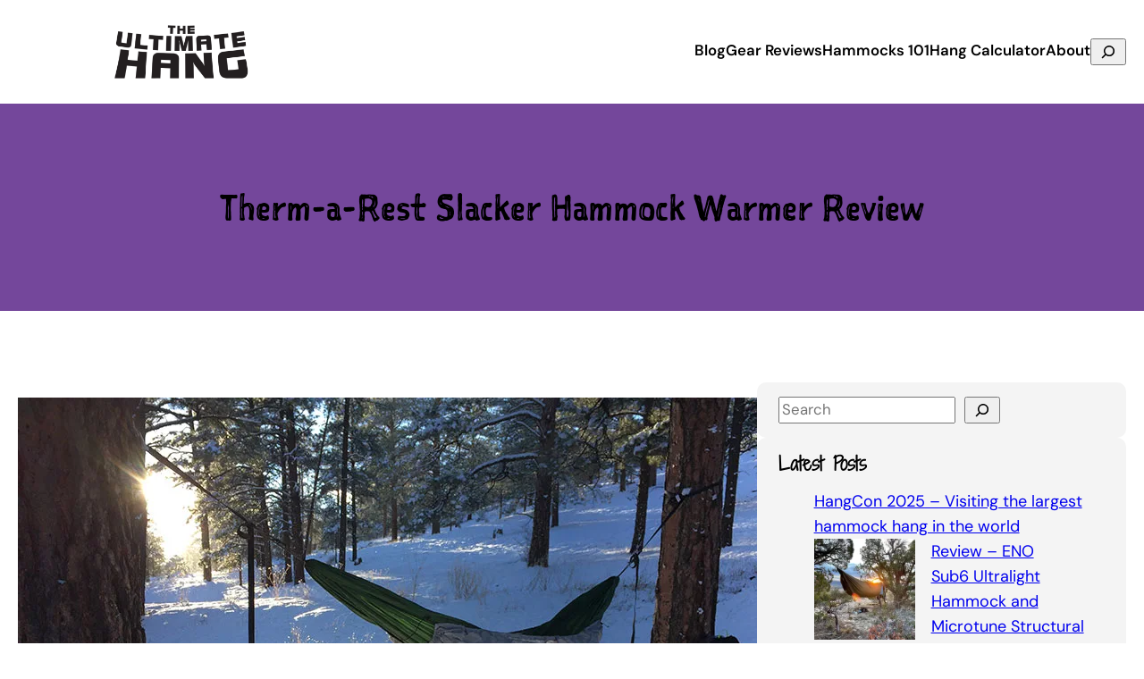

--- FILE ---
content_type: text/html; charset=UTF-8
request_url: https://theultimatehang.com/2015/12/24/therm-a-rest-slacker-hammock-warmer-review/
body_size: 31968
content:
<!DOCTYPE html>
<html lang="en-US">
<head>
	<meta charset="UTF-8" />
	<meta name="viewport" content="width=device-width, initial-scale=1" />
<meta name='robots' content='max-image-preview:large' />
<title>Therm-a-Rest Slacker Hammock Warmer Review &#8211; The Ultimate Hang</title>
<link rel='dns-prefetch' href='//stats.wp.com' />
<link rel='dns-prefetch' href='//v0.wordpress.com' />
<link rel='preconnect' href='//i0.wp.com' />
<link rel="alternate" type="application/rss+xml" title="The Ultimate Hang &raquo; Feed" href="https://theultimatehang.com/feed/" />
<link rel="alternate" type="application/rss+xml" title="The Ultimate Hang &raquo; Comments Feed" href="https://theultimatehang.com/comments/feed/" />
<script id="wpp-js" src="https://theultimatehang.com/wp-content/plugins/wordpress-popular-posts/assets/js/wpp.min.js?ver=7.3.6" data-sampling="0" data-sampling-rate="100" data-api-url="https://theultimatehang.com/wp-json/wordpress-popular-posts" data-post-id="3874" data-token="2dbce21897" data-lang="0" data-debug="0"></script>
<link rel="alternate" type="application/rss+xml" title="The Ultimate Hang &raquo; Therm-a-Rest Slacker Hammock Warmer Review Comments Feed" href="https://theultimatehang.com/2015/12/24/therm-a-rest-slacker-hammock-warmer-review/feed/" />
<link rel="alternate" title="oEmbed (JSON)" type="application/json+oembed" href="https://theultimatehang.com/wp-json/oembed/1.0/embed?url=https%3A%2F%2Ftheultimatehang.com%2F2015%2F12%2F24%2Ftherm-a-rest-slacker-hammock-warmer-review%2F" />
<link rel="alternate" title="oEmbed (XML)" type="text/xml+oembed" href="https://theultimatehang.com/wp-json/oembed/1.0/embed?url=https%3A%2F%2Ftheultimatehang.com%2F2015%2F12%2F24%2Ftherm-a-rest-slacker-hammock-warmer-review%2F&#038;format=xml" />
		<!-- This site uses the Google Analytics by MonsterInsights plugin v9.11.1 - Using Analytics tracking - https://www.monsterinsights.com/ -->
		<!-- Note: MonsterInsights is not currently configured on this site. The site owner needs to authenticate with Google Analytics in the MonsterInsights settings panel. -->
					<!-- No tracking code set -->
				<!-- / Google Analytics by MonsterInsights -->
		<style id='wp-img-auto-sizes-contain-inline-css'>
img:is([sizes=auto i],[sizes^="auto," i]){contain-intrinsic-size:3000px 1500px}
/*# sourceURL=wp-img-auto-sizes-contain-inline-css */
</style>
<style id='wp-block-site-logo-inline-css'>
.wp-block-site-logo{box-sizing:border-box;line-height:0}.wp-block-site-logo a{display:inline-block;line-height:0}.wp-block-site-logo.is-default-size img{height:auto;width:120px}.wp-block-site-logo img{height:auto;max-width:100%}.wp-block-site-logo a,.wp-block-site-logo img{border-radius:inherit}.wp-block-site-logo.aligncenter{margin-left:auto;margin-right:auto;text-align:center}:root :where(.wp-block-site-logo.is-style-rounded){border-radius:9999px}
/*# sourceURL=https://theultimatehang.com/wp-includes/blocks/site-logo/style.min.css */
</style>
<style id='wp-block-group-inline-css'>
.wp-block-group{box-sizing:border-box}:where(.wp-block-group.wp-block-group-is-layout-constrained){position:relative}
/*# sourceURL=https://theultimatehang.com/wp-includes/blocks/group/style.min.css */
</style>
<style id='wp-block-navigation-link-inline-css'>
.wp-block-navigation .wp-block-navigation-item__label{overflow-wrap:break-word}.wp-block-navigation .wp-block-navigation-item__description{display:none}.link-ui-tools{outline:1px solid #f0f0f0;padding:8px}.link-ui-block-inserter{padding-top:8px}.link-ui-block-inserter__back{margin-left:8px;text-transform:uppercase}
/*# sourceURL=https://theultimatehang.com/wp-includes/blocks/navigation-link/style.min.css */
</style>
<style id='wp-block-search-inline-css'>
.wp-block-search__button{margin-left:10px;word-break:normal}.wp-block-search__button.has-icon{line-height:0}.wp-block-search__button svg{height:1.25em;min-height:24px;min-width:24px;width:1.25em;fill:currentColor;vertical-align:text-bottom}:where(.wp-block-search__button){border:1px solid #ccc;padding:6px 10px}.wp-block-search__inside-wrapper{display:flex;flex:auto;flex-wrap:nowrap;max-width:100%}.wp-block-search__label{width:100%}.wp-block-search.wp-block-search__button-only .wp-block-search__button{box-sizing:border-box;display:flex;flex-shrink:0;justify-content:center;margin-left:0;max-width:100%}.wp-block-search.wp-block-search__button-only .wp-block-search__inside-wrapper{min-width:0!important;transition-property:width}.wp-block-search.wp-block-search__button-only .wp-block-search__input{flex-basis:100%;transition-duration:.3s}.wp-block-search.wp-block-search__button-only.wp-block-search__searchfield-hidden,.wp-block-search.wp-block-search__button-only.wp-block-search__searchfield-hidden .wp-block-search__inside-wrapper{overflow:hidden}.wp-block-search.wp-block-search__button-only.wp-block-search__searchfield-hidden .wp-block-search__input{border-left-width:0!important;border-right-width:0!important;flex-basis:0;flex-grow:0;margin:0;min-width:0!important;padding-left:0!important;padding-right:0!important;width:0!important}:where(.wp-block-search__input){appearance:none;border:1px solid #949494;flex-grow:1;font-family:inherit;font-size:inherit;font-style:inherit;font-weight:inherit;letter-spacing:inherit;line-height:inherit;margin-left:0;margin-right:0;min-width:3rem;padding:8px;text-decoration:unset!important;text-transform:inherit}:where(.wp-block-search__button-inside .wp-block-search__inside-wrapper){background-color:#fff;border:1px solid #949494;box-sizing:border-box;padding:4px}:where(.wp-block-search__button-inside .wp-block-search__inside-wrapper) .wp-block-search__input{border:none;border-radius:0;padding:0 4px}:where(.wp-block-search__button-inside .wp-block-search__inside-wrapper) .wp-block-search__input:focus{outline:none}:where(.wp-block-search__button-inside .wp-block-search__inside-wrapper) :where(.wp-block-search__button){padding:4px 8px}.wp-block-search.aligncenter .wp-block-search__inside-wrapper{margin:auto}.wp-block[data-align=right] .wp-block-search.wp-block-search__button-only .wp-block-search__inside-wrapper{float:right}
/*# sourceURL=https://theultimatehang.com/wp-includes/blocks/search/style.min.css */
</style>
<style id='wp-block-post-title-inline-css'>
.wp-block-post-title{box-sizing:border-box;word-break:break-word}.wp-block-post-title :where(a){display:inline-block;font-family:inherit;font-size:inherit;font-style:inherit;font-weight:inherit;letter-spacing:inherit;line-height:inherit;text-decoration:inherit}
/*# sourceURL=https://theultimatehang.com/wp-includes/blocks/post-title/style.min.css */
</style>
<style id='kevinbatdorf-animate-in-view-style-inline-css'>
.animate-in-view,.animate-in-view>*{opacity:1!important;transform:translateX(0)!important;transition-duration:1.3s;transition-timing-function:cubic-bezier(.4,0,.2,1)}

/*# sourceURL=https://theultimatehang.com/wp-content/plugins/animate-in-view/build/style-index.css */
</style>
<style id='wp-block-post-content-inline-css'>
.wp-block-post-content{display:flow-root}
/*# sourceURL=https://theultimatehang.com/wp-includes/blocks/post-content/style.min.css */
</style>
<style id='wp-block-post-terms-inline-css'>
.wp-block-post-terms{box-sizing:border-box}.wp-block-post-terms .wp-block-post-terms__separator{white-space:pre-wrap}
/*# sourceURL=https://theultimatehang.com/wp-includes/blocks/post-terms/style.min.css */
</style>
<style id='wp-block-post-comments-form-inline-css'>
:where(.wp-block-post-comments-form input:not([type=submit])),:where(.wp-block-post-comments-form textarea){border:1px solid #949494;font-family:inherit;font-size:1em}:where(.wp-block-post-comments-form input:where(:not([type=submit]):not([type=checkbox]))),:where(.wp-block-post-comments-form textarea){padding:calc(.667em + 2px)}.wp-block-post-comments-form{box-sizing:border-box}.wp-block-post-comments-form[style*=font-weight] :where(.comment-reply-title){font-weight:inherit}.wp-block-post-comments-form[style*=font-family] :where(.comment-reply-title){font-family:inherit}.wp-block-post-comments-form[class*=-font-size] :where(.comment-reply-title),.wp-block-post-comments-form[style*=font-size] :where(.comment-reply-title){font-size:inherit}.wp-block-post-comments-form[style*=line-height] :where(.comment-reply-title){line-height:inherit}.wp-block-post-comments-form[style*=font-style] :where(.comment-reply-title){font-style:inherit}.wp-block-post-comments-form[style*=letter-spacing] :where(.comment-reply-title){letter-spacing:inherit}.wp-block-post-comments-form :where(input[type=submit]){box-shadow:none;cursor:pointer;display:inline-block;overflow-wrap:break-word;text-align:center}.wp-block-post-comments-form .comment-form input:not([type=submit]):not([type=checkbox]):not([type=hidden]),.wp-block-post-comments-form .comment-form textarea{box-sizing:border-box;display:block;width:100%}.wp-block-post-comments-form .comment-form-author label,.wp-block-post-comments-form .comment-form-email label,.wp-block-post-comments-form .comment-form-url label{display:block;margin-bottom:.25em}.wp-block-post-comments-form .comment-form-cookies-consent{display:flex;gap:.25em}.wp-block-post-comments-form .comment-form-cookies-consent #wp-comment-cookies-consent{margin-top:.35em}.wp-block-post-comments-form .comment-reply-title{margin-bottom:0}.wp-block-post-comments-form .comment-reply-title :where(small){font-size:var(--wp--preset--font-size--medium,smaller);margin-left:.5em}
/*# sourceURL=https://theultimatehang.com/wp-includes/blocks/post-comments-form/style.min.css */
</style>
<style id='wp-block-buttons-inline-css'>
.wp-block-buttons{box-sizing:border-box}.wp-block-buttons.is-vertical{flex-direction:column}.wp-block-buttons.is-vertical>.wp-block-button:last-child{margin-bottom:0}.wp-block-buttons>.wp-block-button{display:inline-block;margin:0}.wp-block-buttons.is-content-justification-left{justify-content:flex-start}.wp-block-buttons.is-content-justification-left.is-vertical{align-items:flex-start}.wp-block-buttons.is-content-justification-center{justify-content:center}.wp-block-buttons.is-content-justification-center.is-vertical{align-items:center}.wp-block-buttons.is-content-justification-right{justify-content:flex-end}.wp-block-buttons.is-content-justification-right.is-vertical{align-items:flex-end}.wp-block-buttons.is-content-justification-space-between{justify-content:space-between}.wp-block-buttons.aligncenter{text-align:center}.wp-block-buttons:not(.is-content-justification-space-between,.is-content-justification-right,.is-content-justification-left,.is-content-justification-center) .wp-block-button.aligncenter{margin-left:auto;margin-right:auto;width:100%}.wp-block-buttons[style*=text-decoration] .wp-block-button,.wp-block-buttons[style*=text-decoration] .wp-block-button__link{text-decoration:inherit}.wp-block-buttons.has-custom-font-size .wp-block-button__link{font-size:inherit}.wp-block-buttons .wp-block-button__link{width:100%}.wp-block-button.aligncenter{text-align:center}
/*# sourceURL=https://theultimatehang.com/wp-includes/blocks/buttons/style.min.css */
</style>
<style id='wp-block-button-inline-css'>
.wp-block-button__link{align-content:center;box-sizing:border-box;cursor:pointer;display:inline-block;height:100%;text-align:center;word-break:break-word}.wp-block-button__link.aligncenter{text-align:center}.wp-block-button__link.alignright{text-align:right}:where(.wp-block-button__link){border-radius:9999px;box-shadow:none;padding:calc(.667em + 2px) calc(1.333em + 2px);text-decoration:none}.wp-block-button[style*=text-decoration] .wp-block-button__link{text-decoration:inherit}.wp-block-buttons>.wp-block-button.has-custom-width{max-width:none}.wp-block-buttons>.wp-block-button.has-custom-width .wp-block-button__link{width:100%}.wp-block-buttons>.wp-block-button.has-custom-font-size .wp-block-button__link{font-size:inherit}.wp-block-buttons>.wp-block-button.wp-block-button__width-25{width:calc(25% - var(--wp--style--block-gap, .5em)*.75)}.wp-block-buttons>.wp-block-button.wp-block-button__width-50{width:calc(50% - var(--wp--style--block-gap, .5em)*.5)}.wp-block-buttons>.wp-block-button.wp-block-button__width-75{width:calc(75% - var(--wp--style--block-gap, .5em)*.25)}.wp-block-buttons>.wp-block-button.wp-block-button__width-100{flex-basis:100%;width:100%}.wp-block-buttons.is-vertical>.wp-block-button.wp-block-button__width-25{width:25%}.wp-block-buttons.is-vertical>.wp-block-button.wp-block-button__width-50{width:50%}.wp-block-buttons.is-vertical>.wp-block-button.wp-block-button__width-75{width:75%}.wp-block-button.is-style-squared,.wp-block-button__link.wp-block-button.is-style-squared{border-radius:0}.wp-block-button.no-border-radius,.wp-block-button__link.no-border-radius{border-radius:0!important}:root :where(.wp-block-button .wp-block-button__link.is-style-outline),:root :where(.wp-block-button.is-style-outline>.wp-block-button__link){border:2px solid;padding:.667em 1.333em}:root :where(.wp-block-button .wp-block-button__link.is-style-outline:not(.has-text-color)),:root :where(.wp-block-button.is-style-outline>.wp-block-button__link:not(.has-text-color)){color:currentColor}:root :where(.wp-block-button .wp-block-button__link.is-style-outline:not(.has-background)),:root :where(.wp-block-button.is-style-outline>.wp-block-button__link:not(.has-background)){background-color:initial;background-image:none}
/*# sourceURL=https://theultimatehang.com/wp-includes/blocks/button/style.min.css */
</style>
<style id='wp-block-avatar-inline-css'>
.wp-block-avatar{line-height:0}.wp-block-avatar,.wp-block-avatar img{box-sizing:border-box}.wp-block-avatar.aligncenter{text-align:center}
/*# sourceURL=https://theultimatehang.com/wp-includes/blocks/avatar/style.min.css */
</style>
<style id='wp-block-comment-author-name-inline-css'>
.wp-block-comment-author-name{box-sizing:border-box}
/*# sourceURL=https://theultimatehang.com/wp-includes/blocks/comment-author-name/style.min.css */
</style>
<style id='wp-block-comment-date-inline-css'>
.wp-block-comment-date{box-sizing:border-box}
/*# sourceURL=https://theultimatehang.com/wp-includes/blocks/comment-date/style.min.css */
</style>
<style id='wp-block-comment-content-inline-css'>
.comment-awaiting-moderation{display:block;font-size:.875em;line-height:1.5}.wp-block-comment-content{box-sizing:border-box}
/*# sourceURL=https://theultimatehang.com/wp-includes/blocks/comment-content/style.min.css */
</style>
<style id='wp-block-comment-reply-link-inline-css'>
.wp-block-comment-reply-link{box-sizing:border-box}
/*# sourceURL=https://theultimatehang.com/wp-includes/blocks/comment-reply-link/style.min.css */
</style>
<style id='wp-block-columns-inline-css'>
.wp-block-columns{box-sizing:border-box;display:flex;flex-wrap:wrap!important}@media (min-width:782px){.wp-block-columns{flex-wrap:nowrap!important}}.wp-block-columns{align-items:normal!important}.wp-block-columns.are-vertically-aligned-top{align-items:flex-start}.wp-block-columns.are-vertically-aligned-center{align-items:center}.wp-block-columns.are-vertically-aligned-bottom{align-items:flex-end}@media (max-width:781px){.wp-block-columns:not(.is-not-stacked-on-mobile)>.wp-block-column{flex-basis:100%!important}}@media (min-width:782px){.wp-block-columns:not(.is-not-stacked-on-mobile)>.wp-block-column{flex-basis:0;flex-grow:1}.wp-block-columns:not(.is-not-stacked-on-mobile)>.wp-block-column[style*=flex-basis]{flex-grow:0}}.wp-block-columns.is-not-stacked-on-mobile{flex-wrap:nowrap!important}.wp-block-columns.is-not-stacked-on-mobile>.wp-block-column{flex-basis:0;flex-grow:1}.wp-block-columns.is-not-stacked-on-mobile>.wp-block-column[style*=flex-basis]{flex-grow:0}:where(.wp-block-columns){margin-bottom:1.75em}:where(.wp-block-columns.has-background){padding:1.25em 2.375em}.wp-block-column{flex-grow:1;min-width:0;overflow-wrap:break-word;word-break:break-word}.wp-block-column.is-vertically-aligned-top{align-self:flex-start}.wp-block-column.is-vertically-aligned-center{align-self:center}.wp-block-column.is-vertically-aligned-bottom{align-self:flex-end}.wp-block-column.is-vertically-aligned-stretch{align-self:stretch}.wp-block-column.is-vertically-aligned-bottom,.wp-block-column.is-vertically-aligned-center,.wp-block-column.is-vertically-aligned-top{width:100%}
/*# sourceURL=https://theultimatehang.com/wp-includes/blocks/columns/style.min.css */
</style>
<style id='wp-block-comment-template-inline-css'>
.wp-block-comment-template{box-sizing:border-box;list-style:none;margin-bottom:0;max-width:100%;padding:0}.wp-block-comment-template li{clear:both}.wp-block-comment-template ol{list-style:none;margin-bottom:0;max-width:100%;padding-left:2rem}.wp-block-comment-template.alignleft{float:left}.wp-block-comment-template.aligncenter{margin-left:auto;margin-right:auto;width:fit-content}.wp-block-comment-template.alignright{float:right}
/*# sourceURL=https://theultimatehang.com/wp-includes/blocks/comment-template/style.min.css */
</style>
<style id='wp-block-comments-inline-css'>
.wp-block-post-comments{box-sizing:border-box}.wp-block-post-comments .alignleft{float:left}.wp-block-post-comments .alignright{float:right}.wp-block-post-comments .navigation:after{clear:both;content:"";display:table}.wp-block-post-comments .commentlist{clear:both;list-style:none;margin:0;padding:0}.wp-block-post-comments .commentlist .comment{min-height:2.25em;padding-left:3.25em}.wp-block-post-comments .commentlist .comment p{font-size:1em;line-height:1.8;margin:1em 0}.wp-block-post-comments .commentlist .children{list-style:none;margin:0;padding:0}.wp-block-post-comments .comment-author{line-height:1.5}.wp-block-post-comments .comment-author .avatar{border-radius:1.5em;display:block;float:left;height:2.5em;margin-right:.75em;margin-top:.5em;width:2.5em}.wp-block-post-comments .comment-author cite{font-style:normal}.wp-block-post-comments .comment-meta{font-size:.875em;line-height:1.5}.wp-block-post-comments .comment-meta b{font-weight:400}.wp-block-post-comments .comment-meta .comment-awaiting-moderation{display:block;margin-bottom:1em;margin-top:1em}.wp-block-post-comments .comment-body .commentmetadata{font-size:.875em}.wp-block-post-comments .comment-form-author label,.wp-block-post-comments .comment-form-comment label,.wp-block-post-comments .comment-form-email label,.wp-block-post-comments .comment-form-url label{display:block;margin-bottom:.25em}.wp-block-post-comments .comment-form input:not([type=submit]):not([type=checkbox]),.wp-block-post-comments .comment-form textarea{box-sizing:border-box;display:block;width:100%}.wp-block-post-comments .comment-form-cookies-consent{display:flex;gap:.25em}.wp-block-post-comments .comment-form-cookies-consent #wp-comment-cookies-consent{margin-top:.35em}.wp-block-post-comments .comment-reply-title{margin-bottom:0}.wp-block-post-comments .comment-reply-title :where(small){font-size:var(--wp--preset--font-size--medium,smaller);margin-left:.5em}.wp-block-post-comments .reply{font-size:.875em;margin-bottom:1.4em}.wp-block-post-comments input:not([type=submit]),.wp-block-post-comments textarea{border:1px solid #949494;font-family:inherit;font-size:1em}.wp-block-post-comments input:not([type=submit]):not([type=checkbox]),.wp-block-post-comments textarea{padding:calc(.667em + 2px)}:where(.wp-block-post-comments input[type=submit]){border:none}.wp-block-comments{box-sizing:border-box}
/*# sourceURL=https://theultimatehang.com/wp-includes/blocks/comments/style.min.css */
</style>
<style id='wp-block-heading-inline-css'>
h1:where(.wp-block-heading).has-background,h2:where(.wp-block-heading).has-background,h3:where(.wp-block-heading).has-background,h4:where(.wp-block-heading).has-background,h5:where(.wp-block-heading).has-background,h6:where(.wp-block-heading).has-background{padding:1.25em 2.375em}h1.has-text-align-left[style*=writing-mode]:where([style*=vertical-lr]),h1.has-text-align-right[style*=writing-mode]:where([style*=vertical-rl]),h2.has-text-align-left[style*=writing-mode]:where([style*=vertical-lr]),h2.has-text-align-right[style*=writing-mode]:where([style*=vertical-rl]),h3.has-text-align-left[style*=writing-mode]:where([style*=vertical-lr]),h3.has-text-align-right[style*=writing-mode]:where([style*=vertical-rl]),h4.has-text-align-left[style*=writing-mode]:where([style*=vertical-lr]),h4.has-text-align-right[style*=writing-mode]:where([style*=vertical-rl]),h5.has-text-align-left[style*=writing-mode]:where([style*=vertical-lr]),h5.has-text-align-right[style*=writing-mode]:where([style*=vertical-rl]),h6.has-text-align-left[style*=writing-mode]:where([style*=vertical-lr]),h6.has-text-align-right[style*=writing-mode]:where([style*=vertical-rl]){rotate:180deg}
/*# sourceURL=https://theultimatehang.com/wp-includes/blocks/heading/style.min.css */
</style>
<style id='wp-block-latest-posts-inline-css'>
.wp-block-latest-posts{box-sizing:border-box}.wp-block-latest-posts.alignleft{margin-right:2em}.wp-block-latest-posts.alignright{margin-left:2em}.wp-block-latest-posts.wp-block-latest-posts__list{list-style:none}.wp-block-latest-posts.wp-block-latest-posts__list li{clear:both;overflow-wrap:break-word}.wp-block-latest-posts.is-grid{display:flex;flex-wrap:wrap}.wp-block-latest-posts.is-grid li{margin:0 1.25em 1.25em 0;width:100%}@media (min-width:600px){.wp-block-latest-posts.columns-2 li{width:calc(50% - .625em)}.wp-block-latest-posts.columns-2 li:nth-child(2n){margin-right:0}.wp-block-latest-posts.columns-3 li{width:calc(33.33333% - .83333em)}.wp-block-latest-posts.columns-3 li:nth-child(3n){margin-right:0}.wp-block-latest-posts.columns-4 li{width:calc(25% - .9375em)}.wp-block-latest-posts.columns-4 li:nth-child(4n){margin-right:0}.wp-block-latest-posts.columns-5 li{width:calc(20% - 1em)}.wp-block-latest-posts.columns-5 li:nth-child(5n){margin-right:0}.wp-block-latest-posts.columns-6 li{width:calc(16.66667% - 1.04167em)}.wp-block-latest-posts.columns-6 li:nth-child(6n){margin-right:0}}:root :where(.wp-block-latest-posts.is-grid){padding:0}:root :where(.wp-block-latest-posts.wp-block-latest-posts__list){padding-left:0}.wp-block-latest-posts__post-author,.wp-block-latest-posts__post-date{display:block;font-size:.8125em}.wp-block-latest-posts__post-excerpt,.wp-block-latest-posts__post-full-content{margin-bottom:1em;margin-top:.5em}.wp-block-latest-posts__featured-image a{display:inline-block}.wp-block-latest-posts__featured-image img{height:auto;max-width:100%;width:auto}.wp-block-latest-posts__featured-image.alignleft{float:left;margin-right:1em}.wp-block-latest-posts__featured-image.alignright{float:right;margin-left:1em}.wp-block-latest-posts__featured-image.aligncenter{margin-bottom:1em;text-align:center}
/*# sourceURL=https://theultimatehang.com/wp-includes/blocks/latest-posts/style.min.css */
</style>
<style id='wp-block-categories-inline-css'>
.wp-block-categories{box-sizing:border-box}.wp-block-categories.alignleft{margin-right:2em}.wp-block-categories.alignright{margin-left:2em}.wp-block-categories.wp-block-categories-dropdown.aligncenter{text-align:center}.wp-block-categories .wp-block-categories__label{display:block;width:100%}
/*# sourceURL=https://theultimatehang.com/wp-includes/blocks/categories/style.min.css */
</style>
<style id='wp-block-tag-cloud-inline-css'>
.wp-block-tag-cloud{box-sizing:border-box}.wp-block-tag-cloud.aligncenter{justify-content:center;text-align:center}.wp-block-tag-cloud a{display:inline-block;margin-right:5px}.wp-block-tag-cloud span{display:inline-block;margin-left:5px;text-decoration:none}:root :where(.wp-block-tag-cloud.is-style-outline){display:flex;flex-wrap:wrap;gap:1ch}:root :where(.wp-block-tag-cloud.is-style-outline a){border:1px solid;font-size:unset!important;margin-right:0;padding:1ch 2ch;text-decoration:none!important}
/*# sourceURL=https://theultimatehang.com/wp-includes/blocks/tag-cloud/style.min.css */
</style>
<style id='wp-block-site-title-inline-css'>
.wp-block-site-title{box-sizing:border-box}.wp-block-site-title :where(a){color:inherit;font-family:inherit;font-size:inherit;font-style:inherit;font-weight:inherit;letter-spacing:inherit;line-height:inherit;text-decoration:inherit}
/*# sourceURL=https://theultimatehang.com/wp-includes/blocks/site-title/style.min.css */
</style>
<style id='wp-block-social-links-inline-css'>
.wp-block-social-links{background:none;box-sizing:border-box;margin-left:0;padding-left:0;padding-right:0;text-indent:0}.wp-block-social-links .wp-social-link a,.wp-block-social-links .wp-social-link a:hover{border-bottom:0;box-shadow:none;text-decoration:none}.wp-block-social-links .wp-social-link svg{height:1em;width:1em}.wp-block-social-links .wp-social-link span:not(.screen-reader-text){font-size:.65em;margin-left:.5em;margin-right:.5em}.wp-block-social-links.has-small-icon-size{font-size:16px}.wp-block-social-links,.wp-block-social-links.has-normal-icon-size{font-size:24px}.wp-block-social-links.has-large-icon-size{font-size:36px}.wp-block-social-links.has-huge-icon-size{font-size:48px}.wp-block-social-links.aligncenter{display:flex;justify-content:center}.wp-block-social-links.alignright{justify-content:flex-end}.wp-block-social-link{border-radius:9999px;display:block}@media not (prefers-reduced-motion){.wp-block-social-link{transition:transform .1s ease}}.wp-block-social-link{height:auto}.wp-block-social-link a{align-items:center;display:flex;line-height:0}.wp-block-social-link:hover{transform:scale(1.1)}.wp-block-social-links .wp-block-social-link.wp-social-link{display:inline-block;margin:0;padding:0}.wp-block-social-links .wp-block-social-link.wp-social-link .wp-block-social-link-anchor,.wp-block-social-links .wp-block-social-link.wp-social-link .wp-block-social-link-anchor svg,.wp-block-social-links .wp-block-social-link.wp-social-link .wp-block-social-link-anchor:active,.wp-block-social-links .wp-block-social-link.wp-social-link .wp-block-social-link-anchor:hover,.wp-block-social-links .wp-block-social-link.wp-social-link .wp-block-social-link-anchor:visited{color:currentColor;fill:currentColor}:where(.wp-block-social-links:not(.is-style-logos-only)) .wp-social-link{background-color:#f0f0f0;color:#444}:where(.wp-block-social-links:not(.is-style-logos-only)) .wp-social-link-amazon{background-color:#f90;color:#fff}:where(.wp-block-social-links:not(.is-style-logos-only)) .wp-social-link-bandcamp{background-color:#1ea0c3;color:#fff}:where(.wp-block-social-links:not(.is-style-logos-only)) .wp-social-link-behance{background-color:#0757fe;color:#fff}:where(.wp-block-social-links:not(.is-style-logos-only)) .wp-social-link-bluesky{background-color:#0a7aff;color:#fff}:where(.wp-block-social-links:not(.is-style-logos-only)) .wp-social-link-codepen{background-color:#1e1f26;color:#fff}:where(.wp-block-social-links:not(.is-style-logos-only)) .wp-social-link-deviantart{background-color:#02e49b;color:#fff}:where(.wp-block-social-links:not(.is-style-logos-only)) .wp-social-link-discord{background-color:#5865f2;color:#fff}:where(.wp-block-social-links:not(.is-style-logos-only)) .wp-social-link-dribbble{background-color:#e94c89;color:#fff}:where(.wp-block-social-links:not(.is-style-logos-only)) .wp-social-link-dropbox{background-color:#4280ff;color:#fff}:where(.wp-block-social-links:not(.is-style-logos-only)) .wp-social-link-etsy{background-color:#f45800;color:#fff}:where(.wp-block-social-links:not(.is-style-logos-only)) .wp-social-link-facebook{background-color:#0866ff;color:#fff}:where(.wp-block-social-links:not(.is-style-logos-only)) .wp-social-link-fivehundredpx{background-color:#000;color:#fff}:where(.wp-block-social-links:not(.is-style-logos-only)) .wp-social-link-flickr{background-color:#0461dd;color:#fff}:where(.wp-block-social-links:not(.is-style-logos-only)) .wp-social-link-foursquare{background-color:#e65678;color:#fff}:where(.wp-block-social-links:not(.is-style-logos-only)) .wp-social-link-github{background-color:#24292d;color:#fff}:where(.wp-block-social-links:not(.is-style-logos-only)) .wp-social-link-goodreads{background-color:#eceadd;color:#382110}:where(.wp-block-social-links:not(.is-style-logos-only)) .wp-social-link-google{background-color:#ea4434;color:#fff}:where(.wp-block-social-links:not(.is-style-logos-only)) .wp-social-link-gravatar{background-color:#1d4fc4;color:#fff}:where(.wp-block-social-links:not(.is-style-logos-only)) .wp-social-link-instagram{background-color:#f00075;color:#fff}:where(.wp-block-social-links:not(.is-style-logos-only)) .wp-social-link-lastfm{background-color:#e21b24;color:#fff}:where(.wp-block-social-links:not(.is-style-logos-only)) .wp-social-link-linkedin{background-color:#0d66c2;color:#fff}:where(.wp-block-social-links:not(.is-style-logos-only)) .wp-social-link-mastodon{background-color:#3288d4;color:#fff}:where(.wp-block-social-links:not(.is-style-logos-only)) .wp-social-link-medium{background-color:#000;color:#fff}:where(.wp-block-social-links:not(.is-style-logos-only)) .wp-social-link-meetup{background-color:#f6405f;color:#fff}:where(.wp-block-social-links:not(.is-style-logos-only)) .wp-social-link-patreon{background-color:#000;color:#fff}:where(.wp-block-social-links:not(.is-style-logos-only)) .wp-social-link-pinterest{background-color:#e60122;color:#fff}:where(.wp-block-social-links:not(.is-style-logos-only)) .wp-social-link-pocket{background-color:#ef4155;color:#fff}:where(.wp-block-social-links:not(.is-style-logos-only)) .wp-social-link-reddit{background-color:#ff4500;color:#fff}:where(.wp-block-social-links:not(.is-style-logos-only)) .wp-social-link-skype{background-color:#0478d7;color:#fff}:where(.wp-block-social-links:not(.is-style-logos-only)) .wp-social-link-snapchat{background-color:#fefc00;color:#fff;stroke:#000}:where(.wp-block-social-links:not(.is-style-logos-only)) .wp-social-link-soundcloud{background-color:#ff5600;color:#fff}:where(.wp-block-social-links:not(.is-style-logos-only)) .wp-social-link-spotify{background-color:#1bd760;color:#fff}:where(.wp-block-social-links:not(.is-style-logos-only)) .wp-social-link-telegram{background-color:#2aabee;color:#fff}:where(.wp-block-social-links:not(.is-style-logos-only)) .wp-social-link-threads{background-color:#000;color:#fff}:where(.wp-block-social-links:not(.is-style-logos-only)) .wp-social-link-tiktok{background-color:#000;color:#fff}:where(.wp-block-social-links:not(.is-style-logos-only)) .wp-social-link-tumblr{background-color:#011835;color:#fff}:where(.wp-block-social-links:not(.is-style-logos-only)) .wp-social-link-twitch{background-color:#6440a4;color:#fff}:where(.wp-block-social-links:not(.is-style-logos-only)) .wp-social-link-twitter{background-color:#1da1f2;color:#fff}:where(.wp-block-social-links:not(.is-style-logos-only)) .wp-social-link-vimeo{background-color:#1eb7ea;color:#fff}:where(.wp-block-social-links:not(.is-style-logos-only)) .wp-social-link-vk{background-color:#4680c2;color:#fff}:where(.wp-block-social-links:not(.is-style-logos-only)) .wp-social-link-wordpress{background-color:#3499cd;color:#fff}:where(.wp-block-social-links:not(.is-style-logos-only)) .wp-social-link-whatsapp{background-color:#25d366;color:#fff}:where(.wp-block-social-links:not(.is-style-logos-only)) .wp-social-link-x{background-color:#000;color:#fff}:where(.wp-block-social-links:not(.is-style-logos-only)) .wp-social-link-yelp{background-color:#d32422;color:#fff}:where(.wp-block-social-links:not(.is-style-logos-only)) .wp-social-link-youtube{background-color:red;color:#fff}:where(.wp-block-social-links.is-style-logos-only) .wp-social-link{background:none}:where(.wp-block-social-links.is-style-logos-only) .wp-social-link svg{height:1.25em;width:1.25em}:where(.wp-block-social-links.is-style-logos-only) .wp-social-link-amazon{color:#f90}:where(.wp-block-social-links.is-style-logos-only) .wp-social-link-bandcamp{color:#1ea0c3}:where(.wp-block-social-links.is-style-logos-only) .wp-social-link-behance{color:#0757fe}:where(.wp-block-social-links.is-style-logos-only) .wp-social-link-bluesky{color:#0a7aff}:where(.wp-block-social-links.is-style-logos-only) .wp-social-link-codepen{color:#1e1f26}:where(.wp-block-social-links.is-style-logos-only) .wp-social-link-deviantart{color:#02e49b}:where(.wp-block-social-links.is-style-logos-only) .wp-social-link-discord{color:#5865f2}:where(.wp-block-social-links.is-style-logos-only) .wp-social-link-dribbble{color:#e94c89}:where(.wp-block-social-links.is-style-logos-only) .wp-social-link-dropbox{color:#4280ff}:where(.wp-block-social-links.is-style-logos-only) .wp-social-link-etsy{color:#f45800}:where(.wp-block-social-links.is-style-logos-only) .wp-social-link-facebook{color:#0866ff}:where(.wp-block-social-links.is-style-logos-only) .wp-social-link-fivehundredpx{color:#000}:where(.wp-block-social-links.is-style-logos-only) .wp-social-link-flickr{color:#0461dd}:where(.wp-block-social-links.is-style-logos-only) .wp-social-link-foursquare{color:#e65678}:where(.wp-block-social-links.is-style-logos-only) .wp-social-link-github{color:#24292d}:where(.wp-block-social-links.is-style-logos-only) .wp-social-link-goodreads{color:#382110}:where(.wp-block-social-links.is-style-logos-only) .wp-social-link-google{color:#ea4434}:where(.wp-block-social-links.is-style-logos-only) .wp-social-link-gravatar{color:#1d4fc4}:where(.wp-block-social-links.is-style-logos-only) .wp-social-link-instagram{color:#f00075}:where(.wp-block-social-links.is-style-logos-only) .wp-social-link-lastfm{color:#e21b24}:where(.wp-block-social-links.is-style-logos-only) .wp-social-link-linkedin{color:#0d66c2}:where(.wp-block-social-links.is-style-logos-only) .wp-social-link-mastodon{color:#3288d4}:where(.wp-block-social-links.is-style-logos-only) .wp-social-link-medium{color:#000}:where(.wp-block-social-links.is-style-logos-only) .wp-social-link-meetup{color:#f6405f}:where(.wp-block-social-links.is-style-logos-only) .wp-social-link-patreon{color:#000}:where(.wp-block-social-links.is-style-logos-only) .wp-social-link-pinterest{color:#e60122}:where(.wp-block-social-links.is-style-logos-only) .wp-social-link-pocket{color:#ef4155}:where(.wp-block-social-links.is-style-logos-only) .wp-social-link-reddit{color:#ff4500}:where(.wp-block-social-links.is-style-logos-only) .wp-social-link-skype{color:#0478d7}:where(.wp-block-social-links.is-style-logos-only) .wp-social-link-snapchat{color:#fff;stroke:#000}:where(.wp-block-social-links.is-style-logos-only) .wp-social-link-soundcloud{color:#ff5600}:where(.wp-block-social-links.is-style-logos-only) .wp-social-link-spotify{color:#1bd760}:where(.wp-block-social-links.is-style-logos-only) .wp-social-link-telegram{color:#2aabee}:where(.wp-block-social-links.is-style-logos-only) .wp-social-link-threads{color:#000}:where(.wp-block-social-links.is-style-logos-only) .wp-social-link-tiktok{color:#000}:where(.wp-block-social-links.is-style-logos-only) .wp-social-link-tumblr{color:#011835}:where(.wp-block-social-links.is-style-logos-only) .wp-social-link-twitch{color:#6440a4}:where(.wp-block-social-links.is-style-logos-only) .wp-social-link-twitter{color:#1da1f2}:where(.wp-block-social-links.is-style-logos-only) .wp-social-link-vimeo{color:#1eb7ea}:where(.wp-block-social-links.is-style-logos-only) .wp-social-link-vk{color:#4680c2}:where(.wp-block-social-links.is-style-logos-only) .wp-social-link-whatsapp{color:#25d366}:where(.wp-block-social-links.is-style-logos-only) .wp-social-link-wordpress{color:#3499cd}:where(.wp-block-social-links.is-style-logos-only) .wp-social-link-x{color:#000}:where(.wp-block-social-links.is-style-logos-only) .wp-social-link-yelp{color:#d32422}:where(.wp-block-social-links.is-style-logos-only) .wp-social-link-youtube{color:red}.wp-block-social-links.is-style-pill-shape .wp-social-link{width:auto}:root :where(.wp-block-social-links .wp-social-link a){padding:.25em}:root :where(.wp-block-social-links.is-style-logos-only .wp-social-link a){padding:0}:root :where(.wp-block-social-links.is-style-pill-shape .wp-social-link a){padding-left:.6666666667em;padding-right:.6666666667em}.wp-block-social-links:not(.has-icon-color):not(.has-icon-background-color) .wp-social-link-snapchat .wp-block-social-link-label{color:#000}
/*# sourceURL=https://theultimatehang.com/wp-includes/blocks/social-links/style.min.css */
</style>
<style id='wp-block-separator-inline-css'>
@charset "UTF-8";.wp-block-separator{border:none;border-top:2px solid}:root :where(.wp-block-separator.is-style-dots){height:auto;line-height:1;text-align:center}:root :where(.wp-block-separator.is-style-dots):before{color:currentColor;content:"···";font-family:serif;font-size:1.5em;letter-spacing:2em;padding-left:2em}.wp-block-separator.is-style-dots{background:none!important;border:none!important}
/*# sourceURL=https://theultimatehang.com/wp-includes/blocks/separator/style.min.css */
</style>
<style id='wp-block-paragraph-inline-css'>
.is-small-text{font-size:.875em}.is-regular-text{font-size:1em}.is-large-text{font-size:2.25em}.is-larger-text{font-size:3em}.has-drop-cap:not(:focus):first-letter{float:left;font-size:8.4em;font-style:normal;font-weight:100;line-height:.68;margin:.05em .1em 0 0;text-transform:uppercase}body.rtl .has-drop-cap:not(:focus):first-letter{float:none;margin-left:.1em}p.has-drop-cap.has-background{overflow:hidden}:root :where(p.has-background){padding:1.25em 2.375em}:where(p.has-text-color:not(.has-link-color)) a{color:inherit}p.has-text-align-left[style*="writing-mode:vertical-lr"],p.has-text-align-right[style*="writing-mode:vertical-rl"]{rotate:180deg}
/*# sourceURL=https://theultimatehang.com/wp-includes/blocks/paragraph/style.min.css */
</style>
<style id='wp-block-library-inline-css'>
:root{--wp-block-synced-color:#7a00df;--wp-block-synced-color--rgb:122,0,223;--wp-bound-block-color:var(--wp-block-synced-color);--wp-editor-canvas-background:#ddd;--wp-admin-theme-color:#007cba;--wp-admin-theme-color--rgb:0,124,186;--wp-admin-theme-color-darker-10:#006ba1;--wp-admin-theme-color-darker-10--rgb:0,107,160.5;--wp-admin-theme-color-darker-20:#005a87;--wp-admin-theme-color-darker-20--rgb:0,90,135;--wp-admin-border-width-focus:2px}@media (min-resolution:192dpi){:root{--wp-admin-border-width-focus:1.5px}}.wp-element-button{cursor:pointer}:root .has-very-light-gray-background-color{background-color:#eee}:root .has-very-dark-gray-background-color{background-color:#313131}:root .has-very-light-gray-color{color:#eee}:root .has-very-dark-gray-color{color:#313131}:root .has-vivid-green-cyan-to-vivid-cyan-blue-gradient-background{background:linear-gradient(135deg,#00d084,#0693e3)}:root .has-purple-crush-gradient-background{background:linear-gradient(135deg,#34e2e4,#4721fb 50%,#ab1dfe)}:root .has-hazy-dawn-gradient-background{background:linear-gradient(135deg,#faaca8,#dad0ec)}:root .has-subdued-olive-gradient-background{background:linear-gradient(135deg,#fafae1,#67a671)}:root .has-atomic-cream-gradient-background{background:linear-gradient(135deg,#fdd79a,#004a59)}:root .has-nightshade-gradient-background{background:linear-gradient(135deg,#330968,#31cdcf)}:root .has-midnight-gradient-background{background:linear-gradient(135deg,#020381,#2874fc)}:root{--wp--preset--font-size--normal:16px;--wp--preset--font-size--huge:42px}.has-regular-font-size{font-size:1em}.has-larger-font-size{font-size:2.625em}.has-normal-font-size{font-size:var(--wp--preset--font-size--normal)}.has-huge-font-size{font-size:var(--wp--preset--font-size--huge)}.has-text-align-center{text-align:center}.has-text-align-left{text-align:left}.has-text-align-right{text-align:right}.has-fit-text{white-space:nowrap!important}#end-resizable-editor-section{display:none}.aligncenter{clear:both}.items-justified-left{justify-content:flex-start}.items-justified-center{justify-content:center}.items-justified-right{justify-content:flex-end}.items-justified-space-between{justify-content:space-between}.screen-reader-text{border:0;clip-path:inset(50%);height:1px;margin:-1px;overflow:hidden;padding:0;position:absolute;width:1px;word-wrap:normal!important}.screen-reader-text:focus{background-color:#ddd;clip-path:none;color:#444;display:block;font-size:1em;height:auto;left:5px;line-height:normal;padding:15px 23px 14px;text-decoration:none;top:5px;width:auto;z-index:100000}html :where(.has-border-color){border-style:solid}html :where([style*=border-top-color]){border-top-style:solid}html :where([style*=border-right-color]){border-right-style:solid}html :where([style*=border-bottom-color]){border-bottom-style:solid}html :where([style*=border-left-color]){border-left-style:solid}html :where([style*=border-width]){border-style:solid}html :where([style*=border-top-width]){border-top-style:solid}html :where([style*=border-right-width]){border-right-style:solid}html :where([style*=border-bottom-width]){border-bottom-style:solid}html :where([style*=border-left-width]){border-left-style:solid}html :where(img[class*=wp-image-]){height:auto;max-width:100%}:where(figure){margin:0 0 1em}html :where(.is-position-sticky){--wp-admin--admin-bar--position-offset:var(--wp-admin--admin-bar--height,0px)}@media screen and (max-width:600px){html :where(.is-position-sticky){--wp-admin--admin-bar--position-offset:0px}}
/*# sourceURL=/wp-includes/css/dist/block-library/common.min.css */
</style>
<style id='global-styles-inline-css'>
:root{--wp--preset--aspect-ratio--square: 1;--wp--preset--aspect-ratio--4-3: 4/3;--wp--preset--aspect-ratio--3-4: 3/4;--wp--preset--aspect-ratio--3-2: 3/2;--wp--preset--aspect-ratio--2-3: 2/3;--wp--preset--aspect-ratio--16-9: 16/9;--wp--preset--aspect-ratio--9-16: 9/16;--wp--preset--color--black: #000;--wp--preset--color--cyan-bluish-gray: #abb8c3;--wp--preset--color--white: #fff;--wp--preset--color--pale-pink: #f78da7;--wp--preset--color--vivid-red: #cf2e2e;--wp--preset--color--luminous-vivid-orange: #ff6900;--wp--preset--color--luminous-vivid-amber: #fcb900;--wp--preset--color--light-green-cyan: #7bdcb5;--wp--preset--color--vivid-green-cyan: #00d084;--wp--preset--color--pale-cyan-blue: #8ed1fc;--wp--preset--color--vivid-cyan-blue: #0693e3;--wp--preset--color--vivid-purple: #9b51e0;--wp--preset--color--primary: #b086d5;--wp--preset--color--secondary: #10092B;--wp--preset--color--tertiary: #3F2CDF;--wp--preset--color--secondary-bg: #D7D4DD;--wp--preset--color--base: #F4F4F4;--wp--preset--color--contrast: #0C0C0C;--wp--preset--color--dark-text-color: #121212;--wp--preset--color--link-color: #111111;--wp--preset--color--button-hover-color: #653390;--wp--preset--color--custom-purple-1: #653390;--wp--preset--color--custom-purple-2: #b086d5;--wp--preset--color--custom-orange-1: #ff9600;--wp--preset--color--custom-orange-2: #ffb347;--wp--preset--color--custom-lime: #b0e325;--wp--preset--color--custom-white: #ffffff;--wp--preset--color--custom-gray: #ececec;--wp--preset--color--custom-black: #000;--wp--preset--gradient--vivid-cyan-blue-to-vivid-purple: linear-gradient(135deg,rgb(6,147,227) 0%,rgb(155,81,224) 100%);--wp--preset--gradient--light-green-cyan-to-vivid-green-cyan: linear-gradient(135deg,rgb(122,220,180) 0%,rgb(0,208,130) 100%);--wp--preset--gradient--luminous-vivid-amber-to-luminous-vivid-orange: linear-gradient(135deg,rgb(252,185,0) 0%,rgb(255,105,0) 100%);--wp--preset--gradient--luminous-vivid-orange-to-vivid-red: linear-gradient(135deg,rgb(255,105,0) 0%,rgb(207,46,46) 100%);--wp--preset--gradient--very-light-gray-to-cyan-bluish-gray: linear-gradient(135deg,rgb(238,238,238) 0%,rgb(169,184,195) 100%);--wp--preset--gradient--cool-to-warm-spectrum: linear-gradient(135deg,rgb(74,234,220) 0%,rgb(151,120,209) 20%,rgb(207,42,186) 40%,rgb(238,44,130) 60%,rgb(251,105,98) 80%,rgb(254,248,76) 100%);--wp--preset--gradient--blush-light-purple: linear-gradient(135deg,rgb(255,206,236) 0%,rgb(152,150,240) 100%);--wp--preset--gradient--blush-bordeaux: linear-gradient(135deg,rgb(254,205,165) 0%,rgb(254,45,45) 50%,rgb(107,0,62) 100%);--wp--preset--gradient--luminous-dusk: linear-gradient(135deg,rgb(255,203,112) 0%,rgb(199,81,192) 50%,rgb(65,88,208) 100%);--wp--preset--gradient--pale-ocean: linear-gradient(135deg,rgb(255,245,203) 0%,rgb(182,227,212) 50%,rgb(51,167,181) 100%);--wp--preset--gradient--electric-grass: linear-gradient(135deg,rgb(202,248,128) 0%,rgb(113,206,126) 100%);--wp--preset--gradient--midnight: linear-gradient(135deg,rgb(2,3,129) 0%,rgb(40,116,252) 100%);--wp--preset--gradient--gradient-1: linear-gradient(to bottom, #cfcabe 0%, #F9F9F9 100%);--wp--preset--font-size--small: clamp(0.6rem, 0.6rem + ((1vw - 0.2rem) * 0.522), 0.9rem);--wp--preset--font-size--medium: 1.05rem;--wp--preset--font-size--large: clamp(1.39rem, 1.39rem + ((1vw - 0.2rem) * 0.8), 1.85rem);--wp--preset--font-size--x-large: clamp(1.563rem, 1.563rem + ((1vw - 0.2rem) * 1.847), 2.625rem);--wp--preset--font-size--sml-medium: clamp(0.8rem, 0.8rem + ((1vw - 0.2rem) * 0.348), 1rem);--wp--preset--font-size--mdm-large: clamp(1.188rem, 1.188rem + ((1vw - 0.2rem) * 0.217), 1.313rem);--wp--preset--font-size--xx-large: clamp(1.8rem, 1.8rem + ((1vw - 0.2rem) * 2.522), 3.25rem);--wp--preset--font-family--body: "DM Sans", sans-serif;--wp--preset--font-family--bungee: Bungee, system-ui;--wp--preset--font-family--shadows-into-light-two: "Shadows Into Light Two", cursive;--wp--preset--font-family--sketchnote-square: "Sketchnote Square";--wp--preset--spacing--20: min(1.5rem, 2vw);--wp--preset--spacing--30: min(2.5rem, 3vw);--wp--preset--spacing--40: min(4rem, 5vw);--wp--preset--spacing--50: min(6.5rem, 8vw);--wp--preset--spacing--60: min(10.5rem, 13vw);--wp--preset--spacing--70: 3.38rem;--wp--preset--spacing--80: 5.06rem;--wp--preset--spacing--10: 1rem;--wp--preset--shadow--natural: 6px 6px 9px rgba(0, 0, 0, 0.2);--wp--preset--shadow--deep: 12px 12px 50px rgba(0, 0, 0, 0.4);--wp--preset--shadow--sharp: 6px 6px 0px rgba(0, 0, 0, 0.2);--wp--preset--shadow--outlined: 6px 6px 0px -3px rgb(255, 255, 255), 6px 6px rgb(0, 0, 0);--wp--preset--shadow--crisp: 6px 6px 0px rgb(0, 0, 0);}:root { --wp--style--global--content-size: 1240px;--wp--style--global--wide-size: 1240px; }:where(body) { margin: 0; }.wp-site-blocks { padding-top: var(--wp--style--root--padding-top); padding-bottom: var(--wp--style--root--padding-bottom); }.has-global-padding { padding-right: var(--wp--style--root--padding-right); padding-left: var(--wp--style--root--padding-left); }.has-global-padding > .alignfull { margin-right: calc(var(--wp--style--root--padding-right) * -1); margin-left: calc(var(--wp--style--root--padding-left) * -1); }.has-global-padding :where(:not(.alignfull.is-layout-flow) > .has-global-padding:not(.wp-block-block, .alignfull)) { padding-right: 0; padding-left: 0; }.has-global-padding :where(:not(.alignfull.is-layout-flow) > .has-global-padding:not(.wp-block-block, .alignfull)) > .alignfull { margin-left: 0; margin-right: 0; }.wp-site-blocks > .alignleft { float: left; margin-right: 2em; }.wp-site-blocks > .alignright { float: right; margin-left: 2em; }.wp-site-blocks > .aligncenter { justify-content: center; margin-left: auto; margin-right: auto; }:where(.wp-site-blocks) > * { margin-block-start: 1.2rem; margin-block-end: 0; }:where(.wp-site-blocks) > :first-child { margin-block-start: 0; }:where(.wp-site-blocks) > :last-child { margin-block-end: 0; }:root { --wp--style--block-gap: 1.2rem; }:root :where(.is-layout-flow) > :first-child{margin-block-start: 0;}:root :where(.is-layout-flow) > :last-child{margin-block-end: 0;}:root :where(.is-layout-flow) > *{margin-block-start: 1.2rem;margin-block-end: 0;}:root :where(.is-layout-constrained) > :first-child{margin-block-start: 0;}:root :where(.is-layout-constrained) > :last-child{margin-block-end: 0;}:root :where(.is-layout-constrained) > *{margin-block-start: 1.2rem;margin-block-end: 0;}:root :where(.is-layout-flex){gap: 1.2rem;}:root :where(.is-layout-grid){gap: 1.2rem;}.is-layout-flow > .alignleft{float: left;margin-inline-start: 0;margin-inline-end: 2em;}.is-layout-flow > .alignright{float: right;margin-inline-start: 2em;margin-inline-end: 0;}.is-layout-flow > .aligncenter{margin-left: auto !important;margin-right: auto !important;}.is-layout-constrained > .alignleft{float: left;margin-inline-start: 0;margin-inline-end: 2em;}.is-layout-constrained > .alignright{float: right;margin-inline-start: 2em;margin-inline-end: 0;}.is-layout-constrained > .aligncenter{margin-left: auto !important;margin-right: auto !important;}.is-layout-constrained > :where(:not(.alignleft):not(.alignright):not(.alignfull)){max-width: var(--wp--style--global--content-size);margin-left: auto !important;margin-right: auto !important;}.is-layout-constrained > .alignwide{max-width: var(--wp--style--global--wide-size);}body .is-layout-flex{display: flex;}.is-layout-flex{flex-wrap: wrap;align-items: center;}.is-layout-flex > :is(*, div){margin: 0;}body .is-layout-grid{display: grid;}.is-layout-grid > :is(*, div){margin: 0;}body{background-color: var(--wp--preset--color--custom-white);color: var(--wp--preset--color--black);font-family: var(--wp--preset--font-family--body);font-size: var(--wp--preset--font-size--medium);font-style: normal;font-weight: 400;line-height: 1.6;--wp--style--root--padding-top: 0px;--wp--style--root--padding-right: var(--wp--preset--spacing--50);--wp--style--root--padding-bottom: 0px;--wp--style--root--padding-left: var(--wp--preset--spacing--50);}a:where(:not(.wp-element-button)){color: var(--wp--preset--color--black);text-decoration: underline;}:root :where(a:where(:not(.wp-element-button)):hover){text-decoration: none;}h1, h2, h3, h4, h5, h6{color: var(--wp--preset--color--black);font-family: var(--wp--preset--font-family--shadows-into-light-two);font-style: normal;font-weight: 400;line-height: 1.2;}h1{font-family: var(--wp--preset--font-family--sketchnote-square);font-size: var(--wp--preset--font-size--xx-large);font-style: normal;font-weight: 400;line-height: 1.15;}h2{font-family: var(--wp--preset--font-family--sketchnote-square);font-size: var(--wp--preset--font-size--x-large);font-style: normal;font-weight: 400;}h3{font-family: var(--wp--preset--font-family--body);font-size: var(--wp--preset--font-size--large);}h4{font-size: var(--wp--preset--font-size--mdm-large);}h5{font-size: var(--wp--preset--font-size--medium);}h6{font-size: var(--wp--preset--font-size--small);}:root :where(.wp-element-button, .wp-block-button__link){background-color: var(--wp--preset--color--custom-purple-2);border-width: 0;color: var(--wp--preset--color--base);font-family: inherit;font-size: var(--wp--preset--font-size--small);font-style: normal;font-weight: 500;letter-spacing: inherit;line-height: inherit;padding-top: 0.6rem;padding-right: 1rem;padding-bottom: 0.6rem;padding-left: 1rem;text-decoration: none;text-transform: inherit;}:root :where(.wp-element-caption, .wp-block-audio figcaption, .wp-block-embed figcaption, .wp-block-gallery figcaption, .wp-block-image figcaption, .wp-block-table figcaption, .wp-block-video figcaption){color: var(--wp--preset--color--black);font-size: 0.8rem;}.has-black-color{color: var(--wp--preset--color--black) !important;}.has-cyan-bluish-gray-color{color: var(--wp--preset--color--cyan-bluish-gray) !important;}.has-white-color{color: var(--wp--preset--color--white) !important;}.has-pale-pink-color{color: var(--wp--preset--color--pale-pink) !important;}.has-vivid-red-color{color: var(--wp--preset--color--vivid-red) !important;}.has-luminous-vivid-orange-color{color: var(--wp--preset--color--luminous-vivid-orange) !important;}.has-luminous-vivid-amber-color{color: var(--wp--preset--color--luminous-vivid-amber) !important;}.has-light-green-cyan-color{color: var(--wp--preset--color--light-green-cyan) !important;}.has-vivid-green-cyan-color{color: var(--wp--preset--color--vivid-green-cyan) !important;}.has-pale-cyan-blue-color{color: var(--wp--preset--color--pale-cyan-blue) !important;}.has-vivid-cyan-blue-color{color: var(--wp--preset--color--vivid-cyan-blue) !important;}.has-vivid-purple-color{color: var(--wp--preset--color--vivid-purple) !important;}.has-primary-color{color: var(--wp--preset--color--primary) !important;}.has-secondary-color{color: var(--wp--preset--color--secondary) !important;}.has-tertiary-color{color: var(--wp--preset--color--tertiary) !important;}.has-secondary-bg-color{color: var(--wp--preset--color--secondary-bg) !important;}.has-base-color{color: var(--wp--preset--color--base) !important;}.has-contrast-color{color: var(--wp--preset--color--contrast) !important;}.has-dark-text-color-color{color: var(--wp--preset--color--dark-text-color) !important;}.has-link-color-color{color: var(--wp--preset--color--link-color) !important;}.has-button-hover-color-color{color: var(--wp--preset--color--button-hover-color) !important;}.has-custom-purple-1-color{color: var(--wp--preset--color--custom-purple-1) !important;}.has-custom-purple-2-color{color: var(--wp--preset--color--custom-purple-2) !important;}.has-custom-orange-1-color{color: var(--wp--preset--color--custom-orange-1) !important;}.has-custom-orange-2-color{color: var(--wp--preset--color--custom-orange-2) !important;}.has-custom-lime-color{color: var(--wp--preset--color--custom-lime) !important;}.has-custom-white-color{color: var(--wp--preset--color--custom-white) !important;}.has-custom-gray-color{color: var(--wp--preset--color--custom-gray) !important;}.has-custom-black-color{color: var(--wp--preset--color--custom-black) !important;}.has-black-background-color{background-color: var(--wp--preset--color--black) !important;}.has-cyan-bluish-gray-background-color{background-color: var(--wp--preset--color--cyan-bluish-gray) !important;}.has-white-background-color{background-color: var(--wp--preset--color--white) !important;}.has-pale-pink-background-color{background-color: var(--wp--preset--color--pale-pink) !important;}.has-vivid-red-background-color{background-color: var(--wp--preset--color--vivid-red) !important;}.has-luminous-vivid-orange-background-color{background-color: var(--wp--preset--color--luminous-vivid-orange) !important;}.has-luminous-vivid-amber-background-color{background-color: var(--wp--preset--color--luminous-vivid-amber) !important;}.has-light-green-cyan-background-color{background-color: var(--wp--preset--color--light-green-cyan) !important;}.has-vivid-green-cyan-background-color{background-color: var(--wp--preset--color--vivid-green-cyan) !important;}.has-pale-cyan-blue-background-color{background-color: var(--wp--preset--color--pale-cyan-blue) !important;}.has-vivid-cyan-blue-background-color{background-color: var(--wp--preset--color--vivid-cyan-blue) !important;}.has-vivid-purple-background-color{background-color: var(--wp--preset--color--vivid-purple) !important;}.has-primary-background-color{background-color: var(--wp--preset--color--primary) !important;}.has-secondary-background-color{background-color: var(--wp--preset--color--secondary) !important;}.has-tertiary-background-color{background-color: var(--wp--preset--color--tertiary) !important;}.has-secondary-bg-background-color{background-color: var(--wp--preset--color--secondary-bg) !important;}.has-base-background-color{background-color: var(--wp--preset--color--base) !important;}.has-contrast-background-color{background-color: var(--wp--preset--color--contrast) !important;}.has-dark-text-color-background-color{background-color: var(--wp--preset--color--dark-text-color) !important;}.has-link-color-background-color{background-color: var(--wp--preset--color--link-color) !important;}.has-button-hover-color-background-color{background-color: var(--wp--preset--color--button-hover-color) !important;}.has-custom-purple-1-background-color{background-color: var(--wp--preset--color--custom-purple-1) !important;}.has-custom-purple-2-background-color{background-color: var(--wp--preset--color--custom-purple-2) !important;}.has-custom-orange-1-background-color{background-color: var(--wp--preset--color--custom-orange-1) !important;}.has-custom-orange-2-background-color{background-color: var(--wp--preset--color--custom-orange-2) !important;}.has-custom-lime-background-color{background-color: var(--wp--preset--color--custom-lime) !important;}.has-custom-white-background-color{background-color: var(--wp--preset--color--custom-white) !important;}.has-custom-gray-background-color{background-color: var(--wp--preset--color--custom-gray) !important;}.has-custom-black-background-color{background-color: var(--wp--preset--color--custom-black) !important;}.has-black-border-color{border-color: var(--wp--preset--color--black) !important;}.has-cyan-bluish-gray-border-color{border-color: var(--wp--preset--color--cyan-bluish-gray) !important;}.has-white-border-color{border-color: var(--wp--preset--color--white) !important;}.has-pale-pink-border-color{border-color: var(--wp--preset--color--pale-pink) !important;}.has-vivid-red-border-color{border-color: var(--wp--preset--color--vivid-red) !important;}.has-luminous-vivid-orange-border-color{border-color: var(--wp--preset--color--luminous-vivid-orange) !important;}.has-luminous-vivid-amber-border-color{border-color: var(--wp--preset--color--luminous-vivid-amber) !important;}.has-light-green-cyan-border-color{border-color: var(--wp--preset--color--light-green-cyan) !important;}.has-vivid-green-cyan-border-color{border-color: var(--wp--preset--color--vivid-green-cyan) !important;}.has-pale-cyan-blue-border-color{border-color: var(--wp--preset--color--pale-cyan-blue) !important;}.has-vivid-cyan-blue-border-color{border-color: var(--wp--preset--color--vivid-cyan-blue) !important;}.has-vivid-purple-border-color{border-color: var(--wp--preset--color--vivid-purple) !important;}.has-primary-border-color{border-color: var(--wp--preset--color--primary) !important;}.has-secondary-border-color{border-color: var(--wp--preset--color--secondary) !important;}.has-tertiary-border-color{border-color: var(--wp--preset--color--tertiary) !important;}.has-secondary-bg-border-color{border-color: var(--wp--preset--color--secondary-bg) !important;}.has-base-border-color{border-color: var(--wp--preset--color--base) !important;}.has-contrast-border-color{border-color: var(--wp--preset--color--contrast) !important;}.has-dark-text-color-border-color{border-color: var(--wp--preset--color--dark-text-color) !important;}.has-link-color-border-color{border-color: var(--wp--preset--color--link-color) !important;}.has-button-hover-color-border-color{border-color: var(--wp--preset--color--button-hover-color) !important;}.has-custom-purple-1-border-color{border-color: var(--wp--preset--color--custom-purple-1) !important;}.has-custom-purple-2-border-color{border-color: var(--wp--preset--color--custom-purple-2) !important;}.has-custom-orange-1-border-color{border-color: var(--wp--preset--color--custom-orange-1) !important;}.has-custom-orange-2-border-color{border-color: var(--wp--preset--color--custom-orange-2) !important;}.has-custom-lime-border-color{border-color: var(--wp--preset--color--custom-lime) !important;}.has-custom-white-border-color{border-color: var(--wp--preset--color--custom-white) !important;}.has-custom-gray-border-color{border-color: var(--wp--preset--color--custom-gray) !important;}.has-custom-black-border-color{border-color: var(--wp--preset--color--custom-black) !important;}.has-vivid-cyan-blue-to-vivid-purple-gradient-background{background: var(--wp--preset--gradient--vivid-cyan-blue-to-vivid-purple) !important;}.has-light-green-cyan-to-vivid-green-cyan-gradient-background{background: var(--wp--preset--gradient--light-green-cyan-to-vivid-green-cyan) !important;}.has-luminous-vivid-amber-to-luminous-vivid-orange-gradient-background{background: var(--wp--preset--gradient--luminous-vivid-amber-to-luminous-vivid-orange) !important;}.has-luminous-vivid-orange-to-vivid-red-gradient-background{background: var(--wp--preset--gradient--luminous-vivid-orange-to-vivid-red) !important;}.has-very-light-gray-to-cyan-bluish-gray-gradient-background{background: var(--wp--preset--gradient--very-light-gray-to-cyan-bluish-gray) !important;}.has-cool-to-warm-spectrum-gradient-background{background: var(--wp--preset--gradient--cool-to-warm-spectrum) !important;}.has-blush-light-purple-gradient-background{background: var(--wp--preset--gradient--blush-light-purple) !important;}.has-blush-bordeaux-gradient-background{background: var(--wp--preset--gradient--blush-bordeaux) !important;}.has-luminous-dusk-gradient-background{background: var(--wp--preset--gradient--luminous-dusk) !important;}.has-pale-ocean-gradient-background{background: var(--wp--preset--gradient--pale-ocean) !important;}.has-electric-grass-gradient-background{background: var(--wp--preset--gradient--electric-grass) !important;}.has-midnight-gradient-background{background: var(--wp--preset--gradient--midnight) !important;}.has-gradient-1-gradient-background{background: var(--wp--preset--gradient--gradient-1) !important;}.has-small-font-size{font-size: var(--wp--preset--font-size--small) !important;}.has-medium-font-size{font-size: var(--wp--preset--font-size--medium) !important;}.has-large-font-size{font-size: var(--wp--preset--font-size--large) !important;}.has-x-large-font-size{font-size: var(--wp--preset--font-size--x-large) !important;}.has-sml-medium-font-size{font-size: var(--wp--preset--font-size--sml-medium) !important;}.has-mdm-large-font-size{font-size: var(--wp--preset--font-size--mdm-large) !important;}.has-xx-large-font-size{font-size: var(--wp--preset--font-size--xx-large) !important;}.has-body-font-family{font-family: var(--wp--preset--font-family--body) !important;}.has-bungee-font-family{font-family: var(--wp--preset--font-family--bungee) !important;}.has-shadows-into-light-two-font-family{font-family: var(--wp--preset--font-family--shadows-into-light-two) !important;}.has-sketchnote-square-font-family{font-family: var(--wp--preset--font-family--sketchnote-square) !important;}
:root :where(.wp-block-button .wp-block-button__link){background-color: var(--wp--preset--color--custom-purple-2);border-radius: 5px;color: var(--wp--preset--color--black);font-size: var(--wp--preset--font-size--sml-medium);padding-top: clamp(0.75rem, 2.5vw, 0.838rem);padding-right: clamp(1.563px, 2.5vw, 1.675rem);padding-bottom: clamp(0.75rem, 2.5vw, 0.838rem);padding-left: clamp(1.563px, 2.5vw, 1.675rem);}
:root :where(.wp-block-latest-posts a:where(:not(.wp-element-button))){color: var(--wp--preset--color--black);font-size: var(--wp--preset--font-size--small);text-decoration: none;}
:root :where(.wp-block-latest-posts a:where(:not(.wp-element-button)):hover){color: var(--wp--preset--color--primary);}
:root :where(p){color: var(--wp--preset--color--black);font-size: var(--wp--preset--font-size--sml-medium);}
:root :where(.wp-block-avatar img){border-radius: 90px;}
:root :where(.wp-block-buttons){font-size: var(--wp--preset--font-size--sml-medium);}:root :where(.wp-block-buttons-is-layout-flow) > :first-child{margin-block-start: 0;}:root :where(.wp-block-buttons-is-layout-flow) > :last-child{margin-block-end: 0;}:root :where(.wp-block-buttons-is-layout-flow) > *{margin-block-start: 0.7rem;margin-block-end: 0;}:root :where(.wp-block-buttons-is-layout-constrained) > :first-child{margin-block-start: 0;}:root :where(.wp-block-buttons-is-layout-constrained) > :last-child{margin-block-end: 0;}:root :where(.wp-block-buttons-is-layout-constrained) > *{margin-block-start: 0.7rem;margin-block-end: 0;}:root :where(.wp-block-buttons-is-layout-flex){gap: 0.7rem;}:root :where(.wp-block-buttons-is-layout-grid){gap: 0.7rem;}
:root :where(.wp-block-categories){padding-right: 0px;padding-left: 0px;}:root :where(.wp-block-categories){list-style-type:none;}:root :where(.wp-block-categories li){margin-bottom: 0.5rem;}
:root :where(.wp-block-categories a:where(:not(.wp-element-button))){text-decoration: none;}
:root :where(.wp-block-categories a:where(:not(.wp-element-button)):hover){color: var(--wp--preset--color--primary);}
:root :where(.wp-block-comment-author-name){color: var(--wp--preset--color--contrast);font-size: var(--wp--preset--font-size--small);font-style: normal;font-weight: 600;}
:root :where(.wp-block-comment-author-name a:where(:not(.wp-element-button))){color: var(--wp--preset--color--contrast);text-decoration: none;}
:root :where(.wp-block-comment-author-name a:where(:not(.wp-element-button)):hover){text-decoration: underline;}
:root :where(.wp-block-comment-content){font-size: var(--wp--preset--font-size--small);margin-top: var(--wp--preset--spacing--20);margin-bottom: var(--wp--preset--spacing--20);}
:root :where(.wp-block-comment-date){color: var(--wp--preset--color--contrast);font-size: var(--wp--preset--font-size--small);margin-top: 0px;margin-bottom: 0px;}
:root :where(.wp-block-comment-date a:where(:not(.wp-element-button))){color: var(--wp--preset--color--contrast);text-decoration: none;}
:root :where(.wp-block-comment-date a:where(:not(.wp-element-button)):hover){text-decoration: underline;}
:root :where(.wp-block-comment-reply-link){font-size: var(--wp--preset--font-size--small);}
:root :where(.wp-block-comment-reply-link a:where(:not(.wp-element-button))){color: var(--wp--preset--color--contrast);text-decoration: none;}
:root :where(.wp-block-comment-reply-link a:where(:not(.wp-element-button)):hover){text-decoration: underline;}
:root :where(.wp-block-post-comments-form textarea, .wp-block-post-comments-form input){border-radius:.33rem}
:root :where(.wp-block-navigation){font-weight: 500;}
:root :where(.wp-block-navigation a:where(:not(.wp-element-button))){line-height: 1.2;text-decoration: none;}
:root :where(.wp-block-navigation a:where(:not(.wp-element-button)):hover){text-decoration: none;}
:root :where(.wp-block-post-terms){font-size: var(--wp--preset--font-size--small);}:root :where(.wp-block-post-terms .wp-block-post-terms__prefix){color: var(--wp--preset--color--contrast);}
:root :where(.wp-block-post-terms a:where(:not(.wp-element-button))){text-decoration: none;}
:root :where(.wp-block-post-terms a:where(:not(.wp-element-button)):hover){text-decoration: underline;}
:root :where(.wp-block-post-title a:where(:not(.wp-element-button))){text-decoration: none;}
:root :where(.wp-block-post-title a:where(:not(.wp-element-button)):hover){color: var(--wp--preset--color--primary);}
:root :where(.wp-block-search .wp-block-search__label, .wp-block-search .wp-block-search__input, .wp-block-search .wp-block-search__button){font-size: var(--wp--preset--font-size--small);}:root :where(.wp-block-search .wp-block-search__input){border-radius:.33rem}
:root :where(.wp-block-search .wp-element-button,.wp-block-search  .wp-block-button__link){background-color: var(--wp--preset--color--primary);color: var(--wp--preset--color--base);}
:root :where(.wp-block-search .wp-element-button:link,.wp-block-search  .wp-block-button__link:link){background-color: var(--wp--preset--color--primary);color: var(--wp--preset--color--link-color);}
:root :where(.wp-block-separator){border-color: currentColor;border-width: 0 0 1px 0;border-style: solid;color: var(--wp--preset--color--contrast);}:root :where(.wp-block-separator){}:root :where(.wp-block-separator:not(.is-style-wide):not(.is-style-dots):not(.alignwide):not(.alignfull)){width: var(--wp--preset--spacing--60)}
:root :where(.wp-block-site-title){font-size: clamp(0.875rem, 0.875rem + ((1vw - 0.2rem) * 0.565), 1.2rem);font-style: normal;font-weight: 600;}
:root :where(.wp-block-site-title a:where(:not(.wp-element-button))){text-decoration: none;}
:root :where(.wp-block-site-title a:where(:not(.wp-element-button)):hover){text-decoration: none;}
:root :where(.wp-block-group .wp-element-button,.wp-block-group  .wp-block-button__link){background-color: var(--wp--preset--color--custom-purple-2);color: var(--wp--preset--color--custom-white);}
/*# sourceURL=global-styles-inline-css */
</style>
<style id='core-block-supports-inline-css'>
.wp-container-core-navigation-is-layout-1487fe41{gap:40px;}.wp-container-core-group-is-layout-9366075c{justify-content:space-between;}.wp-container-core-group-is-layout-6569583f > .alignfull{margin-right:calc(20px * -1);margin-left:calc(20px * -1);}.wp-container-core-cover-is-layout-19c400f2 > *{margin-block-start:0;margin-block-end:0;}.wp-container-core-cover-is-layout-19c400f2 > * + *{margin-block-start:0;margin-block-end:0;}.wp-container-core-columns-is-layout-28f84493{flex-wrap:nowrap;}.wp-container-core-column-is-layout-2f5bc426 > *{margin-block-start:0;margin-block-end:0;}.wp-container-core-column-is-layout-2f5bc426 > * + *{margin-block-start:var(--wp--preset--spacing--20);margin-block-end:0;}.wp-container-core-columns-is-layout-549b0c86{flex-wrap:nowrap;gap:var(--wp--preset--spacing--40) var(--wp--preset--spacing--30);}.wp-container-core-group-is-layout-50c47306 > .alignfull{margin-right:calc(20px * -1);margin-left:calc(20px * -1);}.wp-elements-24323709c00046fd32c7d189ff6efb06 a:where(:not(.wp-element-button)){color:#ffffffa6;}.wp-container-core-social-links-is-layout-a89b3969{justify-content:center;}.wp-container-core-columns-is-layout-cbe57604{flex-wrap:nowrap;gap:2em var(--wp--preset--spacing--50);}.wp-elements-393d6dbe99dad21b6b3e8902dbf85080 a:where(:not(.wp-element-button)){color:#ffffffc2;}.wp-container-core-group-is-layout-c0e2329b > *{margin-block-start:0;margin-block-end:0;}.wp-container-core-group-is-layout-c0e2329b > * + *{margin-block-start:0;margin-block-end:0;}.wp-container-core-group-is-layout-7a7bc1e6 > :where(:not(.alignleft):not(.alignright):not(.alignfull)){max-width:75%;margin-left:auto !important;margin-right:auto !important;}.wp-container-core-group-is-layout-7a7bc1e6 > .alignwide{max-width:75%;}.wp-container-core-group-is-layout-7a7bc1e6 .alignfull{max-width:none;}.wp-container-core-group-is-layout-7a7bc1e6 > .alignfull{margin-right:calc(20px * -1);margin-left:calc(20px * -1);}.wp-duotone-653390-b086d5-3.wp-block-cover > .wp-block-cover__image-background, .wp-duotone-653390-b086d5-3.wp-block-cover > .wp-block-cover__video-background{filter:url(#wp-duotone-653390-b086d5-3);}
/*# sourceURL=core-block-supports-inline-css */
</style>
<style id='wp-block-template-skip-link-inline-css'>

		.skip-link.screen-reader-text {
			border: 0;
			clip-path: inset(50%);
			height: 1px;
			margin: -1px;
			overflow: hidden;
			padding: 0;
			position: absolute !important;
			width: 1px;
			word-wrap: normal !important;
		}

		.skip-link.screen-reader-text:focus {
			background-color: #eee;
			clip-path: none;
			color: #444;
			display: block;
			font-size: 1em;
			height: auto;
			left: 5px;
			line-height: normal;
			padding: 15px 23px 14px;
			text-decoration: none;
			top: 5px;
			width: auto;
			z-index: 100000;
		}
/*# sourceURL=wp-block-template-skip-link-inline-css */
</style>
<link rel='stylesheet' id='wpo_min-header-0-css' href='https://theultimatehang.com/wp-content/cache/wpo-minify/1768960250/assets/wpo-minify-header-478980b6.min.css' media='all' />
<link rel='stylesheet' id='wordpress-popular-posts-css-css' href='https://theultimatehang.com/wp-content/plugins/wordpress-popular-posts/assets/css/wpp.css' media='all' />
<link rel='stylesheet' id='wpo_min-header-2-css' href='https://theultimatehang.com/wp-content/cache/wpo-minify/1768960250/assets/wpo-minify-header-d8b11e39.min.css' media='all' />
<script src="https://theultimatehang.com/wp-content/cache/wpo-minify/1768960250/assets/wpo-minify-header-4a9a4697.min.js" id="wpo_min-header-0-js"></script>
<link rel="https://api.w.org/" href="https://theultimatehang.com/wp-json/" /><link rel="alternate" title="JSON" type="application/json" href="https://theultimatehang.com/wp-json/wp/v2/posts/3874" /><link rel="canonical" href="https://theultimatehang.com/2015/12/24/therm-a-rest-slacker-hammock-warmer-review/" />
<script src='https://wordpress.codeality.com/?dm=cb8cd578c5071eac16517ea7712940ee&amp;action=load&amp;blogid=2&amp;siteid=1&amp;t=1503109680&amp;back=https%3A%2F%2Ftheultimatehang.com%2F2015%2F12%2F24%2Ftherm-a-rest-slacker-hammock-warmer-review%2F' type='text/javascript'></script><script id="mcjs">!function(c,h,i,m,p){m=c.createElement(h),p=c.getElementsByTagName(h)[0],m.async=1,m.src=i,p.parentNode.insertBefore(m,p)}(document,"script","https://chimpstatic.com/mcjs-connected/js/users/ec03e827fde8ffe66138ae1b1/ba1c37e8ca3e53fae51905863.js");</script>	<style>img#wpstats{display:none}</style>
		            <style id="wpp-loading-animation-styles">@-webkit-keyframes bgslide{from{background-position-x:0}to{background-position-x:-200%}}@keyframes bgslide{from{background-position-x:0}to{background-position-x:-200%}}.wpp-widget-block-placeholder,.wpp-shortcode-placeholder{margin:0 auto;width:60px;height:3px;background:#dd3737;background:linear-gradient(90deg,#dd3737 0%,#571313 10%,#dd3737 100%);background-size:200% auto;border-radius:3px;-webkit-animation:bgslide 1s infinite linear;animation:bgslide 1s infinite linear}</style>
            <script type="importmap" id="wp-importmap">
{"imports":{"@wordpress/interactivity":"https://theultimatehang.com/wp-includes/js/dist/script-modules/interactivity/index.min.js?ver=8964710565a1d258501f"}}
</script>
<link rel="modulepreload" href="https://theultimatehang.com/wp-includes/js/dist/script-modules/interactivity/index.min.js?ver=8964710565a1d258501f" id="@wordpress/interactivity-js-modulepreload" fetchpriority="low">
<style class='wp-fonts-local'>
@font-face{font-family:"DM Sans";font-style:normal;font-weight:400;font-display:fallback;src:url('https://theultimatehang.com/wp-content/themes/resumegrove/assets/fonts/dmsans/DMSans-Regular.ttf') format('truetype');font-stretch:normal;}
@font-face{font-family:"DM Sans";font-style:normal;font-weight:600;font-display:fallback;src:url('https://theultimatehang.com/wp-content/themes/resumegrove/assets/fonts/dmsans/DMSans-SemiBold.ttf') format('truetype');font-stretch:normal;}
@font-face{font-family:"DM Sans";font-style:normal;font-weight:700;font-display:fallback;src:url('https://theultimatehang.com/wp-content/themes/resumegrove/assets/fonts/dmsans/DMSans-Bold.ttf') format('truetype');font-stretch:normal;}
@font-face{font-family:Bungee;font-style:normal;font-weight:400;font-display:fallback;src:url('https://theultimatehang.com/wp-content/uploads/sites/2/fonts/N0bU2SZBIuF2PU_ED350Kd_PmA.woff2') format('woff2');}
@font-face{font-family:"Shadows Into Light Two";font-style:normal;font-weight:400;font-display:fallback;src:url('https://theultimatehang.com/wp-content/uploads/sites/2/fonts/4iC86LVlZsRSjQhpWGedwyOoW-0A6_kpsyNmlA7NGLNnIF0.woff2') format('woff2');}
@font-face{font-family:"Sketchnote Square";font-style:normal;font-weight:400;font-display:fallback;src:url('https://theultimatehang.com/wp-content/uploads/sites/2/fonts/Sketchnote-Square-Regular.ttf') format('truetype');}
</style>
<link rel="icon" href="https://i0.wp.com/theultimatehang.com/wp-content/uploads/sites/2/2017/02/app-icon.png?fit=32%2C32&#038;ssl=1" sizes="32x32" />
<link rel="icon" href="https://i0.wp.com/theultimatehang.com/wp-content/uploads/sites/2/2017/02/app-icon.png?fit=120%2C120&#038;ssl=1" sizes="192x192" />
<link rel="apple-touch-icon" href="https://i0.wp.com/theultimatehang.com/wp-content/uploads/sites/2/2017/02/app-icon.png?fit=120%2C120&#038;ssl=1" />
<meta name="msapplication-TileImage" content="https://i0.wp.com/theultimatehang.com/wp-content/uploads/sites/2/2017/02/app-icon.png?fit=120%2C120&#038;ssl=1" />
</head>

<body data-rsssl=1 class="wp-singular post-template-default single single-post postid-3874 single-format-standard wp-custom-logo wp-embed-responsive wp-theme-elitegrove wp-child-theme-resumegrove">

<div class="wp-site-blocks"><header class="wp-block-template-part">
<header id="sticky-header" class="wp-block-group has-white-background-color has-background has-global-padding is-layout-constrained wp-container-core-group-is-layout-6569583f wp-block-group-is-layout-constrained" style="padding-top:24px;padding-right:20px;padding-bottom:24px;padding-left:20px">
<div class="wp-block-group is-content-justification-space-between is-layout-flex wp-container-core-group-is-layout-9366075c wp-block-group-is-layout-flex">
<div class="wp-block-group has-global-padding is-layout-constrained wp-block-group-is-layout-constrained"><div class="wp-block-site-logo"><a href="https://theultimatehang.com/" class="custom-logo-link" rel="home"><img width="163" height="68" src="https://i0.wp.com/theultimatehang.com/wp-content/uploads/sites/2/2024/11/TUH-title-typeface.png?fit=660%2C276&amp;ssl=1" class="custom-logo" alt="The Ultimate Hang logo" decoding="async" srcset="https://i0.wp.com/theultimatehang.com/wp-content/uploads/sites/2/2024/11/TUH-title-typeface.png?w=660&amp;ssl=1 660w, https://i0.wp.com/theultimatehang.com/wp-content/uploads/sites/2/2024/11/TUH-title-typeface.png?resize=300%2C125&amp;ssl=1 300w" sizes="(max-width: 163px) 100vw, 163px" data-attachment-id="13536" data-permalink="https://theultimatehang.com/tuh-title-typeface/" data-orig-file="https://i0.wp.com/theultimatehang.com/wp-content/uploads/sites/2/2024/11/TUH-title-typeface.png?fit=660%2C276&amp;ssl=1" data-orig-size="660,276" data-comments-opened="1" data-image-meta="{&quot;aperture&quot;:&quot;0&quot;,&quot;credit&quot;:&quot;&quot;,&quot;camera&quot;:&quot;&quot;,&quot;caption&quot;:&quot;&quot;,&quot;created_timestamp&quot;:&quot;0&quot;,&quot;copyright&quot;:&quot;&quot;,&quot;focal_length&quot;:&quot;0&quot;,&quot;iso&quot;:&quot;0&quot;,&quot;shutter_speed&quot;:&quot;0&quot;,&quot;title&quot;:&quot;&quot;,&quot;orientation&quot;:&quot;0&quot;}" data-image-title="TUH-title-typeface" data-image-description="" data-image-caption="" data-medium-file="https://i0.wp.com/theultimatehang.com/wp-content/uploads/sites/2/2024/11/TUH-title-typeface.png?fit=300%2C125&amp;ssl=1" data-large-file="https://i0.wp.com/theultimatehang.com/wp-content/uploads/sites/2/2024/11/TUH-title-typeface.png?fit=660%2C276&amp;ssl=1" /></a></div></div>


<nav style="font-style:normal;font-weight:600;" class="has-text-color has-black-color is-responsive wp-block-navigation is-layout-flex wp-container-core-navigation-is-layout-1487fe41 wp-block-navigation-is-layout-flex" aria-label="Main Menu" 
		 data-wp-interactive="core/navigation" data-wp-context='{"overlayOpenedBy":{"click":false,"hover":false,"focus":false},"type":"overlay","roleAttribute":"","ariaLabel":"Menu"}'><button aria-haspopup="dialog" aria-label="Open menu" class="wp-block-navigation__responsive-container-open" 
				data-wp-on--click="actions.openMenuOnClick"
				data-wp-on--keydown="actions.handleMenuKeydown"
			><svg width="24" height="24" xmlns="http://www.w3.org/2000/svg" viewBox="0 0 24 24"><path d="M5 5v1.5h14V5H5z"></path><path d="M5 12.8h14v-1.5H5v1.5z"></path><path d="M5 19h14v-1.5H5V19z"></path></svg></button>
				<div class="wp-block-navigation__responsive-container  has-text-color has-black-color has-background has-white-text-color-background-color"  id="modal-2" 
				data-wp-class--has-modal-open="state.isMenuOpen"
				data-wp-class--is-menu-open="state.isMenuOpen"
				data-wp-watch="callbacks.initMenu"
				data-wp-on--keydown="actions.handleMenuKeydown"
				data-wp-on--focusout="actions.handleMenuFocusout"
				tabindex="-1"
			>
					<div class="wp-block-navigation__responsive-close" tabindex="-1">
						<div class="wp-block-navigation__responsive-dialog" 
				data-wp-bind--aria-modal="state.ariaModal"
				data-wp-bind--aria-label="state.ariaLabel"
				data-wp-bind--role="state.roleAttribute"
			>
							<button aria-label="Close menu" class="wp-block-navigation__responsive-container-close" 
				data-wp-on--click="actions.closeMenuOnClick"
			><svg xmlns="http://www.w3.org/2000/svg" viewBox="0 0 24 24" width="24" height="24" aria-hidden="true" focusable="false"><path d="m13.06 12 6.47-6.47-1.06-1.06L12 10.94 5.53 4.47 4.47 5.53 10.94 12l-6.47 6.47 1.06 1.06L12 13.06l6.47 6.47 1.06-1.06L13.06 12Z"></path></svg></button>
							<div class="wp-block-navigation__responsive-container-content" 
				data-wp-watch="callbacks.focusFirstElement"
			 id="modal-2-content">
								<ul style="font-style:normal;font-weight:600;" class="wp-block-navigation__container has-text-color has-black-color is-responsive wp-block-navigation"><li class=" wp-block-navigation-item  menu-item menu-item-type-post_type menu-item-object-page current_page_parent wp-block-navigation-link"><a class="wp-block-navigation-item__content"  href="https://theultimatehang.com/blog/" title=""><span class="wp-block-navigation-item__label">Blog</span></a></li><li class=" wp-block-navigation-item  menu-item menu-item-type-post_type menu-item-object-page wp-block-navigation-link"><a class="wp-block-navigation-item__content"  href="https://theultimatehang.com/gear-reviews/" title=""><span class="wp-block-navigation-item__label">Gear Reviews</span></a></li><li class=" wp-block-navigation-item  menu-item menu-item-type-post_type menu-item-object-page wp-block-navigation-link"><a class="wp-block-navigation-item__content"  href="https://theultimatehang.com/hammock-camping-101/" title=""><span class="wp-block-navigation-item__label">Hammocks 101</span></a></li><li class=" wp-block-navigation-item  menu-item menu-item-type-post_type menu-item-object-page wp-block-navigation-link"><a class="wp-block-navigation-item__content"  href="https://theultimatehang.com/hammock-hang-calculator/" title=""><span class="wp-block-navigation-item__label">Hang Calculator</span></a></li><li class=" wp-block-navigation-item wp-block-navigation-link"><a class="wp-block-navigation-item__content"  href="https://theultimatehang.com/about-derek-hansen/"><span class="wp-block-navigation-item__label">About</span></a></li></ul><form role="search" method="get" action="https://theultimatehang.com/" class="wp-block-search__button-only wp-block-search__searchfield-hidden wp-block-search__icon-button wp-block-search" 
		 data-wp-interactive="core/search"
		 data-wp-context='{"isSearchInputVisible":false,"inputId":"wp-block-search__input-1","ariaLabelExpanded":"Submit Search","ariaLabelCollapsed":"Expand search field"}'
		 data-wp-class--wp-block-search__searchfield-hidden="!context.isSearchInputVisible"
		 data-wp-on--keydown="actions.handleSearchKeydown"
		 data-wp-on--focusout="actions.handleSearchFocusout"
		><label class="wp-block-search__label screen-reader-text" for="wp-block-search__input-1" >Search</label><div class="wp-block-search__inside-wrapper" ><input aria-hidden="true" class="wp-block-search__input" data-wp-bind--aria-hidden="!context.isSearchInputVisible" data-wp-bind--tabindex="state.tabindex" id="wp-block-search__input-1" placeholder="Search…"  value="" type="search" name="s" required /><button  aria-expanded="false"  class="wp-block-search__button has-icon wp-element-button" data-wp-bind--aria-controls="state.ariaControls" data-wp-bind--aria-expanded="context.isSearchInputVisible" data-wp-bind--aria-label="state.ariaLabel" data-wp-bind--type="state.type" data-wp-on--click="actions.openSearchInput"  ><svg class="search-icon" viewBox="0 0 24 24" width="24" height="24">
					<path d="M13 5c-3.3 0-6 2.7-6 6 0 1.4.5 2.7 1.3 3.7l-3.8 3.8 1.1 1.1 3.8-3.8c1 .8 2.3 1.3 3.7 1.3 3.3 0 6-2.7 6-6S16.3 5 13 5zm0 10.5c-2.5 0-4.5-2-4.5-4.5s2-4.5 4.5-4.5 4.5 2 4.5 4.5-2 4.5-4.5 4.5z"></path>
				</svg></button></div></form>
							</div>
						</div>
					</div>
				</div></nav></div>
</header>
</header>


<div class="wp-block-kevinbatdorf-animate-in-view" animatein="animate-in-view" enabled="0" once="1" direction="0" threshold="1" timing="1" offset="2rem">
<div class="wp-block-cover wp-duotone-653390-b086d5-3" style="margin-top:0;margin-bottom:0;min-height:232px;aspect-ratio:unset;"><span aria-hidden="true" class="wp-block-cover__background has-custom-purple-1-background-color has-background-dim-90 has-background-dim"></span><div class="wp-block-cover__inner-container has-global-padding is-layout-constrained wp-container-core-cover-is-layout-19c400f2 wp-block-cover-is-layout-constrained"><h1 style="font-size:clamp(24.034px, 1.502rem + ((1vw - 3.2px) * 1.735), 40px);font-style:normal;font-weight:400;" class="has-text-align-center wp-block-post-title">Therm-a-Rest Slacker Hammock Warmer Review</h1></div></div>
</div>



<main class="wp-block-group has-global-padding is-layout-constrained wp-container-core-group-is-layout-50c47306 wp-block-group-is-layout-constrained" style="margin-top:80px;margin-bottom:80px;padding-right:20px;padding-left:20px">
<div class="wp-block-columns is-layout-flex wp-container-core-columns-is-layout-549b0c86 wp-block-columns-is-layout-flex">
<div class="wp-block-column has-white-background-color has-background is-layout-flow wp-container-core-column-is-layout-2f5bc426 wp-block-column-is-layout-flow" style="padding-top:0;padding-right:0;padding-bottom:0;padding-left:0;flex-basis:66.66%">

<div class="entry-content wp-block-post-content is-layout-flow wp-block-post-content-is-layout-flow"><p><a href="https://i0.wp.com/theultimatehang.com/wp-content/uploads/sites/2/2015/12/thermarest-hammock-warmer-attached1.jpg?ssl=1"><img data-recalc-dims="1" fetchpriority="high" decoding="async" class="alignnone size-full wp-image-3988" src="https://i0.wp.com/theultimatehang.com/wp-content/uploads/sites/2/2015/12/thermarest-hammock-warmer-attached1.jpg?resize=900%2C675&#038;ssl=1" alt="thermarest-hammock-warmer-attached1" width="900" height="675" /></a></p>
<p>The Therm-a-Rest Slacker Hammock Warmer is best described as a technical weather shield that provides and effective cover to block wind, shed precipitation, and reflect radiant heat, thanks to the permeable aluminized inner liner and a water-repellent shell.</p>
<h3>Therm-a-Rest Slacker Hammock Warmer</h3>
<ul>
<li>Manufacturer: <a href="http://thermarest.com">Therm-a-Rest</a>, made in USA</li>
<li>MSRP: US$69.95</li>
</ul>
<h3>Available Features/Specifications</h3>
<h4>Features</h4>
<ul>
<li>Reflective, permeable, aluminized inner liner (ThermaCapture™ surface)</li>
<li>Hydrostatic 700–800 mm head rating for water repellency</li>
<li>Works with &#8220;single&#8221; and &#8220;double&#8221; hammock sizes</li>
<li>Cord lock adjustment system</li>
<li>1.0+ CFM rating windproof protection</li>
<li>±5°F (~3°C) of warmth increase</li>
</ul>
<h4>Specifications</h4>
<ul>
<li><strong>Dimensions</strong>: 76×51 in (193×130 cm)</li>
<li><strong>Weight</strong>: 5.6 oz (161 g)</li>
</ul>
<h3>Product Description</h3>
<p>The Therm-a-Rest Slacker Hammock Warmer starts off as a rectangular sheet of fabric that has been gathered at the short ends with some non-adjustable elastic. Running down the long ends are channels that carry a loop of 2mm line. The line has small cord locks on each end that can be used to a adjust the tension on the fabric. On the inner side of the fabric is an aluminized surface, designed to reflect radiated heat. The aluminized surface is designed to face the hammock and the occupant. The outer side of the fabric is coated and is hydrostatic, providing both wind and precipitation protection.</p>
<figure id="attachment_3986" aria-describedby="caption-attachment-3986" style="width: 900px" class="wp-caption alignnone"><a href="https://i0.wp.com/theultimatehang.com/wp-content/uploads/sites/2/2015/12/therm_hammockwarmer_pr.jpg?ssl=1"><img data-recalc-dims="1" decoding="async" class="wp-image-3986 size-full" src="https://i0.wp.com/theultimatehang.com/wp-content/uploads/sites/2/2015/12/therm_hammockwarmer_pr.jpg?resize=900%2C900&#038;ssl=1" alt="therm_hammockwarmer_pr" width="900" height="900" /></a><figcaption id="caption-attachment-3986" class="wp-caption-text">Image courtesy Therm-a-Rest</figcaption></figure>
<p>In a nutshell, the Warmer is a high-tech weather cover, designed to protect the underside of a hammock (like an underquilt) to keep the occupant warm.</p>
<h3>Recommendations and Review</h3>
<p>Years ago, I tried using different styles of mylar &#8220;space&#8221; blankets (a.k.a emergency blankets) to boost my hammock insulation systems. One of the downsides to these aluminized sheets is that they are often non-permeable—they don&#8217;t breathe. This often results in condensation, which can be mildly annoying in some cases, and chilling and potentially dangerous in cold situations. I expected to see some condensation when I tested the Warmer, but night after night I couldn&#8217;t feel any moisture build up. I tried testing indoors and outdoors in temperatures down to 25°F (-4°C)  without any condensation. When I wrote to Therm-a-Rest they confirmed that the material is actually a proprietary, permeable fabric that they use with their sleeping bags—ThermaCapture™. The fabric was designed to wick away moisture and has a CFM rating of just over 1.0.</p>

<p>I had to do a little research to understand &#8220;CFM.&#8221; Manufacturers generally measure wind resistance by cubic feet per minute (CFM) to see how much air will pass through the fabric over a certain amount of time. A 0 CFM rating means it is totally windproof, like plastic. Soft-shell fabrics usually have a 1–5 CFM rating, which means they are functionally windproof but have excellent breathability and wicking, allowing insensible moisture to pass through the fabric. Other fabrics, like some fleeces, have higher CFM ratings, which lowers the wind resistance but increases the breathability.</p>
<p>The Warmer&#8217;s 1.0+ CFM rating is actually pretty good for a coated fabric that is designed to shed precipitation, block wind, and resist condensation. In my own testing, I never saw any condensation.</p>
<p><a href="https://i0.wp.com/theultimatehang.com/wp-content/uploads/sites/2/2015/12/thermarest-hammock-warmer-attached2.jpg?ssl=1"><img data-recalc-dims="1" decoding="async" class="alignnone size-full wp-image-3989" src="https://i0.wp.com/theultimatehang.com/wp-content/uploads/sites/2/2015/12/thermarest-hammock-warmer-attached2.jpg?resize=900%2C675&#038;ssl=1" alt="thermarest-hammock-warmer-attached2" width="900" height="675" /></a></p>
<p>This is actually a very surprising and exciting fabric. I keep thinking of adding some insulation and an outer shell to the Warmer to create a higher-functioning underquilt. The possibilities are exciting (hint: Therm-a-Rest, will, or are you planning to make a ThermaCapture™ underquilt in the future?).</p>
<p>When I tested the Warmer indoors, I was able to use it by itself, but just slightly. Our thermostat hovers around 68°F (20°C) in the winter, slightly cooler in some rooms. I&#8217;d guess I got down to around 65°F (18°C) with the Warmer alone and felt comfortable, but any colder and I would need something extra. Warm sleepers may be able to use the Warmer alone a few degrees lower.</p>
<p>The Warmer is long enough to cover a full-length under quilt and the elastic gathered ends seal up well without any extra adjustments. I didn&#8217;t experience any negative leaking or sealing issues in my testing.</p>
<p>Pairing the Warmer with an underquilt, especially when used as a weather cover to shed sideways precipitation and wind, is fantastic. I often use a <a href="https://theultimatehang.com/2013/02/diy-jacks-r-better-weather-shield/">weather</a> <a href="https://theultimatehang.com/2015/05/2ts-outdoors-ultimate-backpacking-chair-ubc-review/">shield</a>, but having one that is breathable is a really, really good idea. The last thing you would want to do is wet out your insulation.</p>
<p>The one downside to the Warmer was the use of non-elastic line to hold it close to the hammock. you can slide the cord locks to be closer to the end of the Warmer to re-adjust when you get in the hammock, but it isn&#8217;t very convenient. I would prefer to have shock cord instead so that I can tension and set the Warmer and have it stay in place without any fiddling.</p>
<h3>Quality and Craftsmanship</h3>
<p>Like everything I&#8217;ve seen from Therm-a-Rest, the build quality and craftsmanship are tops. The stitching and seams are excellent, as are all the component pieces.</p>
<h3>Best Fit</h3>
<p>I highly-recommend using an under cover or weather shield, like the Warmer, when paired with an asymmetric or short-sided rain fly to provide the added protection from the elements. Good under covers are multi-use items, like the Warmer, that can provide wind protection and even trap some dead air space to increase warmth. The Warmer can also be used a top cover like a bivvy cover.</p>
<h3>Similar Products</h3>
<ul>
<li><a href="https://theultimatehang.com/2013/02/diy-jacks-r-better-weather-shield/">Jacks R Better Weather Shield</a></li>
<li><a href="https://theultimatehang.com/2015/05/2ts-outdoors-ultimate-backpacking-chair-ubc-review/">2T Outdoors Ultimate Backpacking Chair</a></li>
</ul>
<p>&nbsp;</p>
<hr />
<p><em>Disclosure of material connection: The author (Derek Hansen) was provided with a free sample from the manufacturer for testing and evaluation purposes. The comments in this post (written &amp; spoken) are of my own opinion, which I formed after personally handling the gear. I was under no obligation to publish a review of this item.</em></p>
</div>

<div class="taxonomy-category wp-block-post-terms"><span class="wp-block-post-terms__prefix"><strong>Categories</strong>: </span><a href="https://theultimatehang.com/category/gear-review/" rel="tag">Gear Review</a></div>

<div class="taxonomy-post_tag wp-block-post-terms"><a href="https://theultimatehang.com/tag/cover/" rel="tag">cover</a><span class="wp-block-post-terms__separator">, </span><a href="https://theultimatehang.com/tag/weather-shield/" rel="tag">weather shield</a></div>

	<div id="respond" class="comment-respond wp-block-post-comments-form">
		<h3 id="reply-title" class="comment-reply-title">Leave a Reply <small><a rel="nofollow" id="cancel-comment-reply-link" href="/2015/12/24/therm-a-rest-slacker-hammock-warmer-review/#respond" style="display:none;">Cancel reply</a></small></h3><form action="https://theultimatehang.com/wp-comments-post.php" method="post" id="commentform" class="comment-form"><p class="comment-notes"><span id="email-notes">Your email address will not be published.</span> <span class="required-field-message">Required fields are marked <span class="required">*</span></span></p><p class="comment-form-comment"><label for="comment">Comment <span class="required">*</span></label> <textarea id="comment" name="comment" cols="45" rows="8" maxlength="65525" required></textarea></p><p class="comment-form-author"><label for="author">Name <span class="required">*</span></label> <input id="author" name="author" type="text" value="" size="30" maxlength="245" autocomplete="name" required /></p>
<p class="comment-form-email"><label for="email">Email <span class="required">*</span></label> <input id="email" name="email" type="email" value="" size="30" maxlength="100" aria-describedby="email-notes" autocomplete="email" required /></p>
<p class="comment-form-url"><label for="url">Website</label> <input id="url" name="url" type="url" value="" size="30" maxlength="200" autocomplete="url" /></p>
<p class="comment-subscription-form"><input type="checkbox" name="subscribe_comments" id="subscribe_comments" value="subscribe" style="width: auto; -moz-appearance: checkbox; -webkit-appearance: checkbox;" /> <label class="subscribe-label" id="subscribe-label" for="subscribe_comments">Notify me of follow-up comments by email.</label></p><p class="comment-subscription-form"><input type="checkbox" name="subscribe_blog" id="subscribe_blog" value="subscribe" style="width: auto; -moz-appearance: checkbox; -webkit-appearance: checkbox;" /> <label class="subscribe-label" id="subscribe-blog-label" for="subscribe_blog">Notify me of new posts by email.</label></p><p class="form-submit wp-block-button"><input name="submit" type="submit" id="submit" class="wp-block-button__link wp-element-button" value="Post Comment" /> <input type='hidden' name='comment_post_ID' value='3874' id='comment_post_ID' />
<input type='hidden' name='comment_parent' id='comment_parent' value='0' />
</p><p style="display: none;"><input type="hidden" id="akismet_comment_nonce" name="akismet_comment_nonce" value="e147e361fc" /></p><p style="display: none !important;" class="akismet-fields-container" data-prefix="ak_"><label>&#916;<textarea name="ak_hp_textarea" cols="45" rows="8" maxlength="100"></textarea></label><input type="hidden" id="ak_js_1" name="ak_js" value="71"/><script>document.getElementById( "ak_js_1" ).setAttribute( "value", ( new Date() ).getTime() );</script></p></form>	</div><!-- #respond -->
	<p class="akismet_comment_form_privacy_notice">This site uses Akismet to reduce spam. <a href="https://akismet.com/privacy/" target="_blank" rel="nofollow noopener">Learn how your comment data is processed.</a></p>


<div class="wp-block-comments"><h2 id="comments" class="wp-block-comments-title has-large-font-size">16 responses to &#8220;Therm-a-Rest Slacker Hammock Warmer Review&#8221;</h2>

<ol class="wp-block-comment-template"><li id="comment-9102" class="comment even thread-even depth-1">

<div class="wp-block-columns is-layout-flex wp-container-core-columns-is-layout-28f84493 wp-block-columns-is-layout-flex">
<div class="wp-block-column is-layout-flow wp-block-column-is-layout-flow" style="flex-basis:40px"><div class="wp-block-avatar"><img alt='Jeremy Avatar' src='https://secure.gravatar.com/avatar/11a2ac7b6d83bcc87cf56c88a9f3ce1d60fa458b1bda769080fef4cf38ea56ef?s=40&#038;d=mm&#038;r=g' srcset='https://secure.gravatar.com/avatar/11a2ac7b6d83bcc87cf56c88a9f3ce1d60fa458b1bda769080fef4cf38ea56ef?s=80&#038;d=mm&#038;r=g 2x' class='avatar avatar-40 photo wp-block-avatar__image' height='40' width='40'  style="border-radius:20px;" loading='lazy' decoding='async'/></div></div>



<div class="wp-block-column is-layout-flow wp-block-column-is-layout-flow"><div class="wp-block-comment-author-name has-small-font-size"><a rel="external nofollow ugc" href="http://www.maderism.com" target="_self" >Jeremy</a></div>


<div class="wp-block-group is-layout-flex wp-block-group-is-layout-flex" style="margin-top:0px;margin-bottom:0px"><div class="wp-block-comment-date has-small-font-size"><time datetime="2015-12-24T08:27:35-07:00"><a href="https://theultimatehang.com/2015/12/24/therm-a-rest-slacker-hammock-warmer-review/#comment-9102">December 24, 2015</a></time></div>

</div>


<div class="wp-block-comment-content"><p>Is it possible to swap out the lines for elastic ones?</p>
</div>

<div class="wp-block-comment-reply-link has-small-font-size"><a rel="nofollow" class="comment-reply-link" href="https://theultimatehang.com/2015/12/24/therm-a-rest-slacker-hammock-warmer-review/?replytocom=9102#respond" data-commentid="9102" data-postid="3874" data-belowelement="comment-9102" data-respondelement="respond" data-replyto="Reply to Jeremy" aria-label="Reply to Jeremy">Reply</a></div></div>
</div>

<ol><li id="comment-9103" class="comment byuser comment-author-dejoha bypostauthor odd alt depth-2">

<div class="wp-block-columns is-layout-flex wp-container-core-columns-is-layout-28f84493 wp-block-columns-is-layout-flex">
<div class="wp-block-column is-layout-flow wp-block-column-is-layout-flow" style="flex-basis:40px"><div class="wp-block-avatar"><img alt='Derek Avatar' src='https://secure.gravatar.com/avatar/ab3d35e17b37e23ded4e4a870a50066e2f5a540fc14f914c8ad80aa040de6265?s=40&#038;d=mm&#038;r=g' srcset='https://secure.gravatar.com/avatar/ab3d35e17b37e23ded4e4a870a50066e2f5a540fc14f914c8ad80aa040de6265?s=80&#038;d=mm&#038;r=g 2x' class='avatar avatar-40 photo wp-block-avatar__image' height='40' width='40'  style="border-radius:20px;" loading='lazy' decoding='async'/></div></div>



<div class="wp-block-column is-layout-flow wp-block-column-is-layout-flow"><div class="wp-block-comment-author-name has-small-font-size">Derek</div>


<div class="wp-block-group is-layout-flex wp-block-group-is-layout-flex" style="margin-top:0px;margin-bottom:0px"><div class="wp-block-comment-date has-small-font-size"><time datetime="2015-12-24T10:41:01-07:00"><a href="https://theultimatehang.com/2015/12/24/therm-a-rest-slacker-hammock-warmer-review/#comment-9103">December 24, 2015</a></time></div>

</div>


<div class="wp-block-comment-content"><p>Yes, very easily. </p>
</div>

<div class="wp-block-comment-reply-link has-small-font-size"><a rel="nofollow" class="comment-reply-link" href="https://theultimatehang.com/2015/12/24/therm-a-rest-slacker-hammock-warmer-review/?replytocom=9103#respond" data-commentid="9103" data-postid="3874" data-belowelement="comment-9103" data-respondelement="respond" data-replyto="Reply to Derek" aria-label="Reply to Derek">Reply</a></div></div>
</div>

</li></ol></li><li id="comment-9104" class="comment even thread-odd thread-alt depth-1">

<div class="wp-block-columns is-layout-flex wp-container-core-columns-is-layout-28f84493 wp-block-columns-is-layout-flex">
<div class="wp-block-column is-layout-flow wp-block-column-is-layout-flow" style="flex-basis:40px"><div class="wp-block-avatar"><img alt='Tim Bowman Avatar' src='https://secure.gravatar.com/avatar/47ca4a47fd51018ef5e145af38f812be0a36c823e8b24124559e9a2027b72628?s=40&#038;d=mm&#038;r=g' srcset='https://secure.gravatar.com/avatar/47ca4a47fd51018ef5e145af38f812be0a36c823e8b24124559e9a2027b72628?s=80&#038;d=mm&#038;r=g 2x' class='avatar avatar-40 photo wp-block-avatar__image' height='40' width='40'  style="border-radius:20px;" loading='lazy' decoding='async'/></div></div>



<div class="wp-block-column is-layout-flow wp-block-column-is-layout-flow"><div class="wp-block-comment-author-name has-small-font-size">Tim Bowman</div>


<div class="wp-block-group is-layout-flex wp-block-group-is-layout-flex" style="margin-top:0px;margin-bottom:0px"><div class="wp-block-comment-date has-small-font-size"><time datetime="2015-12-25T18:50:56-07:00"><a href="https://theultimatehang.com/2015/12/24/therm-a-rest-slacker-hammock-warmer-review/#comment-9104">December 25, 2015</a></time></div>

</div>


<div class="wp-block-comment-content"><p>What&#8217;s the stuffed package size?  I use a hammock for motorcycle camping and space is at a premium.  I&#8217;ve been using space blankets with a high degree of success, but like you point out, they don&#8217;t pass moisture well.</p>
</div>

<div class="wp-block-comment-reply-link has-small-font-size"><a rel="nofollow" class="comment-reply-link" href="https://theultimatehang.com/2015/12/24/therm-a-rest-slacker-hammock-warmer-review/?replytocom=9104#respond" data-commentid="9104" data-postid="3874" data-belowelement="comment-9104" data-respondelement="respond" data-replyto="Reply to Tim Bowman" aria-label="Reply to Tim Bowman">Reply</a></div></div>
</div>

<ol><li id="comment-9105" class="comment byuser comment-author-dejoha bypostauthor odd alt depth-2">

<div class="wp-block-columns is-layout-flex wp-container-core-columns-is-layout-28f84493 wp-block-columns-is-layout-flex">
<div class="wp-block-column is-layout-flow wp-block-column-is-layout-flow" style="flex-basis:40px"><div class="wp-block-avatar"><img alt='Derek Avatar' src='https://secure.gravatar.com/avatar/ab3d35e17b37e23ded4e4a870a50066e2f5a540fc14f914c8ad80aa040de6265?s=40&#038;d=mm&#038;r=g' srcset='https://secure.gravatar.com/avatar/ab3d35e17b37e23ded4e4a870a50066e2f5a540fc14f914c8ad80aa040de6265?s=80&#038;d=mm&#038;r=g 2x' class='avatar avatar-40 photo wp-block-avatar__image' height='40' width='40'  style="border-radius:20px;" loading='lazy' decoding='async'/></div></div>



<div class="wp-block-column is-layout-flow wp-block-column-is-layout-flow"><div class="wp-block-comment-author-name has-small-font-size">Derek</div>


<div class="wp-block-group is-layout-flex wp-block-group-is-layout-flex" style="margin-top:0px;margin-bottom:0px"><div class="wp-block-comment-date has-small-font-size"><time datetime="2015-12-25T19:02:27-07:00"><a href="https://theultimatehang.com/2015/12/24/therm-a-rest-slacker-hammock-warmer-review/#comment-9105">December 25, 2015</a></time></div>

</div>


<div class="wp-block-comment-content"><p>Two decks of playing cards. </p>
</div>

<div class="wp-block-comment-reply-link has-small-font-size"><a rel="nofollow" class="comment-reply-link" href="https://theultimatehang.com/2015/12/24/therm-a-rest-slacker-hammock-warmer-review/?replytocom=9105#respond" data-commentid="9105" data-postid="3874" data-belowelement="comment-9105" data-respondelement="respond" data-replyto="Reply to Derek" aria-label="Reply to Derek">Reply</a></div></div>
</div>

</li></ol></li><li id="comment-9106" class="comment even thread-even depth-1">

<div class="wp-block-columns is-layout-flex wp-container-core-columns-is-layout-28f84493 wp-block-columns-is-layout-flex">
<div class="wp-block-column is-layout-flow wp-block-column-is-layout-flow" style="flex-basis:40px"><div class="wp-block-avatar"><img alt='J. Avatar' src='https://secure.gravatar.com/avatar/581693b0bab386c8b6639f5ff24be3ac806e3eb7801743165196fc5d2dc6801d?s=40&#038;d=mm&#038;r=g' srcset='https://secure.gravatar.com/avatar/581693b0bab386c8b6639f5ff24be3ac806e3eb7801743165196fc5d2dc6801d?s=80&#038;d=mm&#038;r=g 2x' class='avatar avatar-40 photo wp-block-avatar__image' height='40' width='40'  style="border-radius:20px;" loading='lazy' decoding='async'/></div></div>



<div class="wp-block-column is-layout-flow wp-block-column-is-layout-flow"><div class="wp-block-comment-author-name has-small-font-size">J.</div>


<div class="wp-block-group is-layout-flex wp-block-group-is-layout-flex" style="margin-top:0px;margin-bottom:0px"><div class="wp-block-comment-date has-small-font-size"><time datetime="2015-12-27T11:36:23-07:00"><a href="https://theultimatehang.com/2015/12/24/therm-a-rest-slacker-hammock-warmer-review/#comment-9106">December 27, 2015</a></time></div>

</div>


<div class="wp-block-comment-content"><p>If the cordage is removed, as in no &#8220;bunching&#8221;, what are the measurements of this sheet of thermacapture? Hemmings and such? Does it cover the same space as a grabber space blanket?</p>
</div>

<div class="wp-block-comment-reply-link has-small-font-size"><a rel="nofollow" class="comment-reply-link" href="https://theultimatehang.com/2015/12/24/therm-a-rest-slacker-hammock-warmer-review/?replytocom=9106#respond" data-commentid="9106" data-postid="3874" data-belowelement="comment-9106" data-respondelement="respond" data-replyto="Reply to J." aria-label="Reply to J.">Reply</a></div></div>
</div>

<ol><li id="comment-9107" class="comment byuser comment-author-dejoha bypostauthor odd alt depth-2">

<div class="wp-block-columns is-layout-flex wp-container-core-columns-is-layout-28f84493 wp-block-columns-is-layout-flex">
<div class="wp-block-column is-layout-flow wp-block-column-is-layout-flow" style="flex-basis:40px"><div class="wp-block-avatar"><img alt='Derek Avatar' src='https://secure.gravatar.com/avatar/ab3d35e17b37e23ded4e4a870a50066e2f5a540fc14f914c8ad80aa040de6265?s=40&#038;d=mm&#038;r=g' srcset='https://secure.gravatar.com/avatar/ab3d35e17b37e23ded4e4a870a50066e2f5a540fc14f914c8ad80aa040de6265?s=80&#038;d=mm&#038;r=g 2x' class='avatar avatar-40 photo wp-block-avatar__image' height='40' width='40'  style="border-radius:20px;" loading='lazy' decoding='async'/></div></div>



<div class="wp-block-column is-layout-flow wp-block-column-is-layout-flow"><div class="wp-block-comment-author-name has-small-font-size">Derek</div>


<div class="wp-block-group is-layout-flex wp-block-group-is-layout-flex" style="margin-top:0px;margin-bottom:0px"><div class="wp-block-comment-date has-small-font-size"><time datetime="2015-12-27T13:29:53-07:00"><a href="https://theultimatehang.com/2015/12/24/therm-a-rest-slacker-hammock-warmer-review/#comment-9107">December 27, 2015</a></time></div>

</div>


<div class="wp-block-comment-content"><p>Dimensions: 76×51 in (193×130 cm)</p>
</div>

<div class="wp-block-comment-reply-link has-small-font-size"><a rel="nofollow" class="comment-reply-link" href="https://theultimatehang.com/2015/12/24/therm-a-rest-slacker-hammock-warmer-review/?replytocom=9107#respond" data-commentid="9107" data-postid="3874" data-belowelement="comment-9107" data-respondelement="respond" data-replyto="Reply to Derek" aria-label="Reply to Derek">Reply</a></div></div>
</div>

</li></ol></li><li id="comment-9108" class="comment even thread-odd thread-alt depth-1">

<div class="wp-block-columns is-layout-flex wp-container-core-columns-is-layout-28f84493 wp-block-columns-is-layout-flex">
<div class="wp-block-column is-layout-flow wp-block-column-is-layout-flow" style="flex-basis:40px"><div class="wp-block-avatar"><img alt='Bob Avatar' src='https://secure.gravatar.com/avatar/f8347db4bd95e9b30326f8d5da681ee95950d9a36641d0314be5dca9776b8ede?s=40&#038;d=mm&#038;r=g' srcset='https://secure.gravatar.com/avatar/f8347db4bd95e9b30326f8d5da681ee95950d9a36641d0314be5dca9776b8ede?s=80&#038;d=mm&#038;r=g 2x' class='avatar avatar-40 photo wp-block-avatar__image' height='40' width='40'  style="border-radius:20px;" loading='lazy' decoding='async'/></div></div>



<div class="wp-block-column is-layout-flow wp-block-column-is-layout-flow"><div class="wp-block-comment-author-name has-small-font-size">Bob</div>


<div class="wp-block-group is-layout-flex wp-block-group-is-layout-flex" style="margin-top:0px;margin-bottom:0px"><div class="wp-block-comment-date has-small-font-size"><time datetime="2016-01-02T15:49:21-07:00"><a href="https://theultimatehang.com/2015/12/24/therm-a-rest-slacker-hammock-warmer-review/#comment-9108">January 2, 2016</a></time></div>

</div>


<div class="wp-block-comment-content"><p>I won&#8217;t hold you to an answer, BUT, with an underquilt, how much more effective do you believe it to be?</p>
</div>

<div class="wp-block-comment-reply-link has-small-font-size"><a rel="nofollow" class="comment-reply-link" href="https://theultimatehang.com/2015/12/24/therm-a-rest-slacker-hammock-warmer-review/?replytocom=9108#respond" data-commentid="9108" data-postid="3874" data-belowelement="comment-9108" data-respondelement="respond" data-replyto="Reply to Bob" aria-label="Reply to Bob">Reply</a></div></div>
</div>

<ol><li id="comment-9109" class="comment byuser comment-author-dejoha bypostauthor odd alt depth-2">

<div class="wp-block-columns is-layout-flex wp-container-core-columns-is-layout-28f84493 wp-block-columns-is-layout-flex">
<div class="wp-block-column is-layout-flow wp-block-column-is-layout-flow" style="flex-basis:40px"><div class="wp-block-avatar"><img alt='Derek Avatar' src='https://secure.gravatar.com/avatar/ab3d35e17b37e23ded4e4a870a50066e2f5a540fc14f914c8ad80aa040de6265?s=40&#038;d=mm&#038;r=g' srcset='https://secure.gravatar.com/avatar/ab3d35e17b37e23ded4e4a870a50066e2f5a540fc14f914c8ad80aa040de6265?s=80&#038;d=mm&#038;r=g 2x' class='avatar avatar-40 photo wp-block-avatar__image' height='40' width='40'  style="border-radius:20px;" loading='lazy' decoding='async'/></div></div>



<div class="wp-block-column is-layout-flow wp-block-column-is-layout-flow"><div class="wp-block-comment-author-name has-small-font-size">Derek</div>


<div class="wp-block-group is-layout-flex wp-block-group-is-layout-flex" style="margin-top:0px;margin-bottom:0px"><div class="wp-block-comment-date has-small-font-size"><time datetime="2016-01-02T16:48:04-07:00"><a href="https://theultimatehang.com/2015/12/24/therm-a-rest-slacker-hammock-warmer-review/#comment-9109">January 2, 2016</a></time></div>

</div>


<div class="wp-block-comment-content"><p>I would look at it this way: an under quilt provides the warmth and insulation while the weather cover provides wind and moisture protection for the under quilt. A cover like this will add a few degrees of warmth to a quilt by blocking connective heat loss and trapping more dead air space. I think a good hybrid design would be to merge this weather cover with an under quilt instead of having them separate. </p>
</div>

<div class="wp-block-comment-reply-link has-small-font-size"><a rel="nofollow" class="comment-reply-link" href="https://theultimatehang.com/2015/12/24/therm-a-rest-slacker-hammock-warmer-review/?replytocom=9109#respond" data-commentid="9109" data-postid="3874" data-belowelement="comment-9109" data-respondelement="respond" data-replyto="Reply to Derek" aria-label="Reply to Derek">Reply</a></div></div>
</div>

<ol><li id="comment-9110" class="comment even depth-3">

<div class="wp-block-columns is-layout-flex wp-container-core-columns-is-layout-28f84493 wp-block-columns-is-layout-flex">
<div class="wp-block-column is-layout-flow wp-block-column-is-layout-flow" style="flex-basis:40px"><div class="wp-block-avatar"><img alt='Bob Avatar' src='https://secure.gravatar.com/avatar/f8347db4bd95e9b30326f8d5da681ee95950d9a36641d0314be5dca9776b8ede?s=40&#038;d=mm&#038;r=g' srcset='https://secure.gravatar.com/avatar/f8347db4bd95e9b30326f8d5da681ee95950d9a36641d0314be5dca9776b8ede?s=80&#038;d=mm&#038;r=g 2x' class='avatar avatar-40 photo wp-block-avatar__image' height='40' width='40'  style="border-radius:20px;" loading='lazy' decoding='async'/></div></div>



<div class="wp-block-column is-layout-flow wp-block-column-is-layout-flow"><div class="wp-block-comment-author-name has-small-font-size">Bob</div>


<div class="wp-block-group is-layout-flex wp-block-group-is-layout-flex" style="margin-top:0px;margin-bottom:0px"><div class="wp-block-comment-date has-small-font-size"><time datetime="2016-01-02T16:55:05-07:00"><a href="https://theultimatehang.com/2015/12/24/therm-a-rest-slacker-hammock-warmer-review/#comment-9110">January 2, 2016</a></time></div>

</div>


<div class="wp-block-comment-content"><p>Thanks</p>
</div>

<div class="wp-block-comment-reply-link has-small-font-size"><a rel="nofollow" class="comment-reply-link" href="https://theultimatehang.com/2015/12/24/therm-a-rest-slacker-hammock-warmer-review/?replytocom=9110#respond" data-commentid="9110" data-postid="3874" data-belowelement="comment-9110" data-respondelement="respond" data-replyto="Reply to Bob" aria-label="Reply to Bob">Reply</a></div></div>
</div>

</li></ol></li></ol></li><li id="comment-9111" class="comment odd alt thread-even depth-1">

<div class="wp-block-columns is-layout-flex wp-container-core-columns-is-layout-28f84493 wp-block-columns-is-layout-flex">
<div class="wp-block-column is-layout-flow wp-block-column-is-layout-flow" style="flex-basis:40px"><div class="wp-block-avatar"><img alt='Daivid Avatar' src='https://secure.gravatar.com/avatar/3376bb956541d9e61062552866c9b7233fd9941df69ce2eefce7bae2a334bda6?s=40&#038;d=mm&#038;r=g' srcset='https://secure.gravatar.com/avatar/3376bb956541d9e61062552866c9b7233fd9941df69ce2eefce7bae2a334bda6?s=80&#038;d=mm&#038;r=g 2x' class='avatar avatar-40 photo wp-block-avatar__image' height='40' width='40'  style="border-radius:20px;" loading='lazy' decoding='async'/></div></div>



<div class="wp-block-column is-layout-flow wp-block-column-is-layout-flow"><div class="wp-block-comment-author-name has-small-font-size">Daivid</div>


<div class="wp-block-group is-layout-flex wp-block-group-is-layout-flex" style="margin-top:0px;margin-bottom:0px"><div class="wp-block-comment-date has-small-font-size"><time datetime="2016-01-07T18:20:29-07:00"><a href="https://theultimatehang.com/2015/12/24/therm-a-rest-slacker-hammock-warmer-review/#comment-9111">January 7, 2016</a></time></div>

</div>


<div class="wp-block-comment-content"><p>This looks I deal to increase the warm on those windy nights.  I hang is a Warbonnet Blackbird XLC and with 2/3 underquilt.  Do you think the fit would work with this set-up?</p>
</div>

<div class="wp-block-comment-reply-link has-small-font-size"><a rel="nofollow" class="comment-reply-link" href="https://theultimatehang.com/2015/12/24/therm-a-rest-slacker-hammock-warmer-review/?replytocom=9111#respond" data-commentid="9111" data-postid="3874" data-belowelement="comment-9111" data-respondelement="respond" data-replyto="Reply to Daivid" aria-label="Reply to Daivid">Reply</a></div></div>
</div>

<ol><li id="comment-9112" class="comment byuser comment-author-dejoha bypostauthor even depth-2">

<div class="wp-block-columns is-layout-flex wp-container-core-columns-is-layout-28f84493 wp-block-columns-is-layout-flex">
<div class="wp-block-column is-layout-flow wp-block-column-is-layout-flow" style="flex-basis:40px"><div class="wp-block-avatar"><img alt='Derek Avatar' src='https://secure.gravatar.com/avatar/ab3d35e17b37e23ded4e4a870a50066e2f5a540fc14f914c8ad80aa040de6265?s=40&#038;d=mm&#038;r=g' srcset='https://secure.gravatar.com/avatar/ab3d35e17b37e23ded4e4a870a50066e2f5a540fc14f914c8ad80aa040de6265?s=80&#038;d=mm&#038;r=g 2x' class='avatar avatar-40 photo wp-block-avatar__image' height='40' width='40'  style="border-radius:20px;" loading='lazy' decoding='async'/></div></div>



<div class="wp-block-column is-layout-flow wp-block-column-is-layout-flow"><div class="wp-block-comment-author-name has-small-font-size">Derek</div>


<div class="wp-block-group is-layout-flex wp-block-group-is-layout-flex" style="margin-top:0px;margin-bottom:0px"><div class="wp-block-comment-date has-small-font-size"><time datetime="2016-01-08T07:57:03-07:00"><a href="https://theultimatehang.com/2015/12/24/therm-a-rest-slacker-hammock-warmer-review/#comment-9112">January 8, 2016</a></time></div>

</div>


<div class="wp-block-comment-content"><p>Yes. It easily fits over other under quilts and hammocks. </p>
</div>

<div class="wp-block-comment-reply-link has-small-font-size"><a rel="nofollow" class="comment-reply-link" href="https://theultimatehang.com/2015/12/24/therm-a-rest-slacker-hammock-warmer-review/?replytocom=9112#respond" data-commentid="9112" data-postid="3874" data-belowelement="comment-9112" data-respondelement="respond" data-replyto="Reply to Derek" aria-label="Reply to Derek">Reply</a></div></div>
</div>

</li></ol></li><li id="comment-9113" class="comment odd alt thread-odd thread-alt depth-1">

<div class="wp-block-columns is-layout-flex wp-container-core-columns-is-layout-28f84493 wp-block-columns-is-layout-flex">
<div class="wp-block-column is-layout-flow wp-block-column-is-layout-flow" style="flex-basis:40px"><div class="wp-block-avatar"><img alt='Mark Neufeld Avatar' src='https://secure.gravatar.com/avatar/108ba515a1cadaa0136817ecfc7862f49bbf47dcba6ef13cf3e0873daee8da6a?s=40&#038;d=mm&#038;r=g' srcset='https://secure.gravatar.com/avatar/108ba515a1cadaa0136817ecfc7862f49bbf47dcba6ef13cf3e0873daee8da6a?s=80&#038;d=mm&#038;r=g 2x' class='avatar avatar-40 photo wp-block-avatar__image' height='40' width='40'  style="border-radius:20px;" loading='lazy' decoding='async'/></div></div>



<div class="wp-block-column is-layout-flow wp-block-column-is-layout-flow"><div class="wp-block-comment-author-name has-small-font-size">Mark Neufeld</div>


<div class="wp-block-group is-layout-flex wp-block-group-is-layout-flex" style="margin-top:0px;margin-bottom:0px"><div class="wp-block-comment-date has-small-font-size"><time datetime="2016-06-27T21:19:22-07:00"><a href="https://theultimatehang.com/2015/12/24/therm-a-rest-slacker-hammock-warmer-review/#comment-9113">June 27, 2016</a></time></div>

</div>


<div class="wp-block-comment-content"><p>Thanks for reviewing this. I&#8217;m looking for a low-priced UQ to use in Arizona and can&#8217;t decide between this and a SnugPak Under Blanket. Have you tried the SnugPak? If so, I&#8217;d be interested to hear your opinion. Thanks again.</p>
</div>

<div class="wp-block-comment-reply-link has-small-font-size"><a rel="nofollow" class="comment-reply-link" href="https://theultimatehang.com/2015/12/24/therm-a-rest-slacker-hammock-warmer-review/?replytocom=9113#respond" data-commentid="9113" data-postid="3874" data-belowelement="comment-9113" data-respondelement="respond" data-replyto="Reply to Mark Neufeld" aria-label="Reply to Mark Neufeld">Reply</a></div></div>
</div>

<ol><li id="comment-9114" class="comment byuser comment-author-dejoha bypostauthor even depth-2">

<div class="wp-block-columns is-layout-flex wp-container-core-columns-is-layout-28f84493 wp-block-columns-is-layout-flex">
<div class="wp-block-column is-layout-flow wp-block-column-is-layout-flow" style="flex-basis:40px"><div class="wp-block-avatar"><img alt='Derek Avatar' src='https://secure.gravatar.com/avatar/ab3d35e17b37e23ded4e4a870a50066e2f5a540fc14f914c8ad80aa040de6265?s=40&#038;d=mm&#038;r=g' srcset='https://secure.gravatar.com/avatar/ab3d35e17b37e23ded4e4a870a50066e2f5a540fc14f914c8ad80aa040de6265?s=80&#038;d=mm&#038;r=g 2x' class='avatar avatar-40 photo wp-block-avatar__image' height='40' width='40'  style="border-radius:20px;" loading='lazy' decoding='async'/></div></div>



<div class="wp-block-column is-layout-flow wp-block-column-is-layout-flow"><div class="wp-block-comment-author-name has-small-font-size">Derek</div>


<div class="wp-block-group is-layout-flex wp-block-group-is-layout-flex" style="margin-top:0px;margin-bottom:0px"><div class="wp-block-comment-date has-small-font-size"><time datetime="2016-06-27T21:23:41-07:00"><a href="https://theultimatehang.com/2015/12/24/therm-a-rest-slacker-hammock-warmer-review/#comment-9114">June 27, 2016</a></time></div>

</div>


<div class="wp-block-comment-content"><p>Mmm Arizona. My hometown 🙂 a synthetic quilt from arrowhead equipment is reasonably priced. I haven&#8217;t tested SnugPak, but it looks similar to the DD Hammock quilts. Good prices. Summer rating for warmth. </p>
</div>

<div class="wp-block-comment-reply-link has-small-font-size"><a rel="nofollow" class="comment-reply-link" href="https://theultimatehang.com/2015/12/24/therm-a-rest-slacker-hammock-warmer-review/?replytocom=9114#respond" data-commentid="9114" data-postid="3874" data-belowelement="comment-9114" data-respondelement="respond" data-replyto="Reply to Derek" aria-label="Reply to Derek">Reply</a></div></div>
</div>

</li></ol></li><li id="comment-9115" class="pingback odd alt thread-even depth-1">

<div class="wp-block-columns is-layout-flex wp-container-core-columns-is-layout-28f84493 wp-block-columns-is-layout-flex">
<div class="wp-block-column is-layout-flow wp-block-column-is-layout-flow" style="flex-basis:40px"><div class="wp-block-avatar">  </div></div>



<div class="wp-block-column is-layout-flow wp-block-column-is-layout-flow"><div class="wp-block-comment-author-name has-small-font-size"><a rel="external nofollow ugc" href="https://theultimatehang.com/2016/08/hennessy-hammock-supershelter-review/" target="_self" >Hennessy Hammock Supershelter Review &#8211; The Ultimate Hang</a></div>


<div class="wp-block-group is-layout-flex wp-block-group-is-layout-flex" style="margin-top:0px;margin-bottom:0px"><div class="wp-block-comment-date has-small-font-size"><time datetime="2016-08-03T06:51:17-07:00"><a href="https://theultimatehang.com/2015/12/24/therm-a-rest-slacker-hammock-warmer-review/#comment-9115">August 3, 2016</a></time></div>

</div>


<div class="wp-block-comment-content"><p>[&#8230;] Therm-a-Rest Warmer [&#8230;]</p>
</div>

<div class="wp-block-comment-reply-link has-small-font-size"><a rel="nofollow" class="comment-reply-link" href="https://theultimatehang.com/2015/12/24/therm-a-rest-slacker-hammock-warmer-review/?replytocom=9115#respond" data-commentid="9115" data-postid="3874" data-belowelement="comment-9115" data-respondelement="respond" data-replyto="Reply to Hennessy Hammock Supershelter Review - The Ultimate Hang" aria-label="Reply to Hennessy Hammock Supershelter Review - The Ultimate Hang">Reply</a></div></div>
</div>

</li><li id="comment-9116" class="comment even thread-odd thread-alt depth-1">

<div class="wp-block-columns is-layout-flex wp-container-core-columns-is-layout-28f84493 wp-block-columns-is-layout-flex">
<div class="wp-block-column is-layout-flow wp-block-column-is-layout-flow" style="flex-basis:40px"><div class="wp-block-avatar"><img alt='Craig Avatar' src='https://secure.gravatar.com/avatar/eda89e19416dbf6282f36ab22c5d5079597e79f72df37691112cdc1fdd12bc66?s=40&#038;d=mm&#038;r=g' srcset='https://secure.gravatar.com/avatar/eda89e19416dbf6282f36ab22c5d5079597e79f72df37691112cdc1fdd12bc66?s=80&#038;d=mm&#038;r=g 2x' class='avatar avatar-40 photo wp-block-avatar__image' height='40' width='40'  style="border-radius:20px;" loading='lazy' decoding='async'/></div></div>



<div class="wp-block-column is-layout-flow wp-block-column-is-layout-flow"><div class="wp-block-comment-author-name has-small-font-size">Craig</div>


<div class="wp-block-group is-layout-flex wp-block-group-is-layout-flex" style="margin-top:0px;margin-bottom:0px"><div class="wp-block-comment-date has-small-font-size"><time datetime="2016-08-21T15:54:00-07:00"><a href="https://theultimatehang.com/2015/12/24/therm-a-rest-slacker-hammock-warmer-review/#comment-9116">August 21, 2016</a></time></div>

</div>


<div class="wp-block-comment-content"><p>2 questions:<br />
1) Is the shape of this hammock &#8220;warmer&#8221; compatible with a Warbonnet Ridgerunner?<br />
2) Would it be possible to put a blanket between this and the hammock, and make it appropriately snug by adjusting the warmer&#8217;s tension? That is, could you put a &#8220;quilt&#8221; there without having shock cords and whatnot attached to the quilt?</p>
</div>

<div class="wp-block-comment-reply-link has-small-font-size"><a rel="nofollow" class="comment-reply-link" href="https://theultimatehang.com/2015/12/24/therm-a-rest-slacker-hammock-warmer-review/?replytocom=9116#respond" data-commentid="9116" data-postid="3874" data-belowelement="comment-9116" data-respondelement="respond" data-replyto="Reply to Craig" aria-label="Reply to Craig">Reply</a></div></div>
</div>

<ol><li id="comment-9117" class="comment byuser comment-author-dejoha bypostauthor odd alt depth-2">

<div class="wp-block-columns is-layout-flex wp-container-core-columns-is-layout-28f84493 wp-block-columns-is-layout-flex">
<div class="wp-block-column is-layout-flow wp-block-column-is-layout-flow" style="flex-basis:40px"><div class="wp-block-avatar"><img alt='Derek Avatar' src='https://secure.gravatar.com/avatar/ab3d35e17b37e23ded4e4a870a50066e2f5a540fc14f914c8ad80aa040de6265?s=40&#038;d=mm&#038;r=g' srcset='https://secure.gravatar.com/avatar/ab3d35e17b37e23ded4e4a870a50066e2f5a540fc14f914c8ad80aa040de6265?s=80&#038;d=mm&#038;r=g 2x' class='avatar avatar-40 photo wp-block-avatar__image' height='40' width='40'  style="border-radius:20px;" loading='lazy' decoding='async'/></div></div>



<div class="wp-block-column is-layout-flow wp-block-column-is-layout-flow"><div class="wp-block-comment-author-name has-small-font-size">Derek</div>


<div class="wp-block-group is-layout-flex wp-block-group-is-layout-flex" style="margin-top:0px;margin-bottom:0px"><div class="wp-block-comment-date has-small-font-size"><time datetime="2016-08-23T18:47:39-07:00"><a href="https://theultimatehang.com/2015/12/24/therm-a-rest-slacker-hammock-warmer-review/#comment-9117">August 23, 2016</a></time></div>

</div>


<div class="wp-block-comment-content"><p>It can fit a ridge runner if you remove the elastic that gathers up the ends. It may work as is but you&#8217;ll have to hold it out and in place.</p>
<p>To put a layer between you&#8217;ll need to ensure the suspension on the warmer is tight. </p>
</div>

<div class="wp-block-comment-reply-link has-small-font-size"><a rel="nofollow" class="comment-reply-link" href="https://theultimatehang.com/2015/12/24/therm-a-rest-slacker-hammock-warmer-review/?replytocom=9117#respond" data-commentid="9117" data-postid="3874" data-belowelement="comment-9117" data-respondelement="respond" data-replyto="Reply to Derek" aria-label="Reply to Derek">Reply</a></div></div>
</div>

</li></ol></li></ol>

</div>
</div>



<div class="wp-block-column has-white-background-color has-background is-layout-flow wp-block-column-is-layout-flow" style="padding-top:0;padding-right:0;padding-bottom:0;padding-left:0;flex-basis:33.33%"><div class="wp-block-template-part">
<div class="wp-block-group sticky-sidebar has-white-background-color has-background is-layout-flow wp-block-group-is-layout-flow" style="padding-top:0;padding-right:0;padding-bottom:0;padding-left:0">
<div class="wp-block-group has-base-background-color has-background is-layout-flow wp-block-group-is-layout-flow" style="border-radius:10px;padding-top:var(--wp--preset--spacing--10);padding-right:var(--wp--preset--spacing--20);padding-bottom:var(--wp--preset--spacing--10);padding-left:var(--wp--preset--spacing--20)"><form role="search" method="get" action="https://theultimatehang.com/" class="wp-block-search__button-inside wp-block-search__icon-button wp-block-search"    ><label class="wp-block-search__label screen-reader-text" for="wp-block-search__input-4" >Search</label><div class="wp-block-search__inside-wrapper" ><input class="wp-block-search__input" id="wp-block-search__input-4" placeholder="Search" value="" type="search" name="s" required /><button aria-label="Search" class="wp-block-search__button has-icon wp-element-button" type="submit" ><svg class="search-icon" viewBox="0 0 24 24" width="24" height="24">
					<path d="M13 5c-3.3 0-6 2.7-6 6 0 1.4.5 2.7 1.3 3.7l-3.8 3.8 1.1 1.1 3.8-3.8c1 .8 2.3 1.3 3.7 1.3 3.3 0 6-2.7 6-6S16.3 5 13 5zm0 10.5c-2.5 0-4.5-2-4.5-4.5s2-4.5 4.5-4.5 4.5 2 4.5 4.5-2 4.5-4.5 4.5z"></path>
				</svg></button></div></form></div>



<div class="wp-block-group has-base-background-color has-background is-layout-flow wp-block-group-is-layout-flow" style="border-radius:10px;padding-top:var(--wp--preset--spacing--10);padding-right:var(--wp--preset--spacing--20);padding-bottom:var(--wp--preset--spacing--10);padding-left:var(--wp--preset--spacing--20)">
<h4 class="wp-block-heading" style="margin-top:0;margin-bottom:0;font-style:normal;font-weight:700">Latest Posts</h4>


<ul style="font-size:clamp(14px, 0.875rem + ((1vw - 3.2px) * 0.435), 18px);font-style:normal;font-weight:400; margin-top:var(--wp--preset--spacing--10);margin-bottom:var(--wp--preset--spacing--30);" class="wp-block-latest-posts__list wp-block-latest-posts"><li><a class="wp-block-latest-posts__post-title" href="https://theultimatehang.com/2025/01/30/hangcon-2025-visiting-the-largest-hammock-hang-in-the-world/">HangCon 2025 &#8211; Visiting the largest hammock hang in the world</a></li>
<li><div class="wp-block-latest-posts__featured-image alignleft"><a href="https://theultimatehang.com/2022/11/04/review-eno-sub6-ultralight-hammock-and-microtune-structural-ridgeline/" aria-label="Review &#8211; ENO Sub6 Ultralight Hammock and Microtune Structural Ridgeline"><img width="150" height="150" src="https://i0.wp.com/theultimatehang.com/wp-content/uploads/sites/2/2022/11/eno-sub6-backpacking-snow-canyon-utah-scaled.jpg?resize=150%2C150&amp;ssl=1" class="attachment-thumbnail size-thumbnail wp-post-image" alt="" style="max-width:113px;max-height:113px;" decoding="async" loading="lazy" srcset="https://i0.wp.com/theultimatehang.com/wp-content/uploads/sites/2/2022/11/eno-sub6-backpacking-snow-canyon-utah-scaled.jpg?resize=150%2C150&amp;ssl=1 150w, https://i0.wp.com/theultimatehang.com/wp-content/uploads/sites/2/2022/11/eno-sub6-backpacking-snow-canyon-utah-scaled.jpg?zoom=2&amp;resize=150%2C150&amp;ssl=1 300w, https://i0.wp.com/theultimatehang.com/wp-content/uploads/sites/2/2022/11/eno-sub6-backpacking-snow-canyon-utah-scaled.jpg?zoom=3&amp;resize=150%2C150&amp;ssl=1 450w" sizes="auto, (max-width: 150px) 100vw, 150px" data-attachment-id="13276" data-permalink="https://theultimatehang.com/2022/11/04/review-eno-sub6-ultralight-hammock-and-microtune-structural-ridgeline/eno-sub6-backpacking-snow-canyon-utah/" data-orig-file="https://i0.wp.com/theultimatehang.com/wp-content/uploads/sites/2/2022/11/eno-sub6-backpacking-snow-canyon-utah-scaled.jpg?fit=2560%2C1920&amp;ssl=1" data-orig-size="2560,1920" data-comments-opened="1" data-image-meta="{&quot;aperture&quot;:&quot;1.6&quot;,&quot;credit&quot;:&quot;&quot;,&quot;camera&quot;:&quot;iPhone 12 Pro&quot;,&quot;caption&quot;:&quot;&quot;,&quot;created_timestamp&quot;:&quot;1667030610&quot;,&quot;copyright&quot;:&quot;&quot;,&quot;focal_length&quot;:&quot;4.2&quot;,&quot;iso&quot;:&quot;100&quot;,&quot;shutter_speed&quot;:&quot;0.0082644628099174&quot;,&quot;title&quot;:&quot;&quot;,&quot;orientation&quot;:&quot;1&quot;}" data-image-title="eno-sub6-backpacking-snow-canyon-utah" data-image-description="" data-image-caption="" data-medium-file="https://i0.wp.com/theultimatehang.com/wp-content/uploads/sites/2/2022/11/eno-sub6-backpacking-snow-canyon-utah-scaled.jpg?fit=300%2C225&amp;ssl=1" data-large-file="https://i0.wp.com/theultimatehang.com/wp-content/uploads/sites/2/2022/11/eno-sub6-backpacking-snow-canyon-utah-scaled.jpg?fit=1024%2C768&amp;ssl=1" /></a></div><a class="wp-block-latest-posts__post-title" href="https://theultimatehang.com/2022/11/04/review-eno-sub6-ultralight-hammock-and-microtune-structural-ridgeline/">Review &#8211; ENO Sub6 Ultralight Hammock and Microtune Structural Ridgeline</a></li>
<li><div class="wp-block-latest-posts__featured-image alignleft"><a href="https://theultimatehang.com/2022/09/16/eno-junglenest-hammock-and-helios-hammock-straps-review/" aria-label="ENO JungleNest Hammock and Helios Hammock Straps Review"><img width="150" height="150" src="https://i0.wp.com/theultimatehang.com/wp-content/uploads/sites/2/2022/09/IMG_1750-scaled.jpeg?resize=150%2C150&amp;ssl=1" class="attachment-thumbnail size-thumbnail wp-post-image" alt="" style="max-width:113px;max-height:113px;" decoding="async" loading="lazy" srcset="https://i0.wp.com/theultimatehang.com/wp-content/uploads/sites/2/2022/09/IMG_1750-scaled.jpeg?resize=150%2C150&amp;ssl=1 150w, https://i0.wp.com/theultimatehang.com/wp-content/uploads/sites/2/2022/09/IMG_1750-scaled.jpeg?zoom=2&amp;resize=150%2C150&amp;ssl=1 300w, https://i0.wp.com/theultimatehang.com/wp-content/uploads/sites/2/2022/09/IMG_1750-scaled.jpeg?zoom=3&amp;resize=150%2C150&amp;ssl=1 450w" sizes="auto, (max-width: 150px) 100vw, 150px" data-attachment-id="13240" data-permalink="https://theultimatehang.com/2022/09/16/eno-junglenest-hammock-and-helios-hammock-straps-review/img_1750/" data-orig-file="https://i0.wp.com/theultimatehang.com/wp-content/uploads/sites/2/2022/09/IMG_1750-scaled.jpeg?fit=2560%2C1920&amp;ssl=1" data-orig-size="2560,1920" data-comments-opened="1" data-image-meta="{&quot;aperture&quot;:&quot;2.4&quot;,&quot;credit&quot;:&quot;&quot;,&quot;camera&quot;:&quot;iPhone 12 Pro&quot;,&quot;caption&quot;:&quot;&quot;,&quot;created_timestamp&quot;:&quot;1659731013&quot;,&quot;copyright&quot;:&quot;&quot;,&quot;focal_length&quot;:&quot;1.54&quot;,&quot;iso&quot;:&quot;500&quot;,&quot;shutter_speed&quot;:&quot;0.016666666666667&quot;,&quot;title&quot;:&quot;&quot;,&quot;orientation&quot;:&quot;1&quot;}" data-image-title="IMG_1750" data-image-description="" data-image-caption="" data-medium-file="https://i0.wp.com/theultimatehang.com/wp-content/uploads/sites/2/2022/09/IMG_1750-scaled.jpeg?fit=300%2C225&amp;ssl=1" data-large-file="https://i0.wp.com/theultimatehang.com/wp-content/uploads/sites/2/2022/09/IMG_1750-scaled.jpeg?fit=1024%2C768&amp;ssl=1" /></a></div><a class="wp-block-latest-posts__post-title" href="https://theultimatehang.com/2022/09/16/eno-junglenest-hammock-and-helios-hammock-straps-review/">ENO JungleNest Hammock and Helios Hammock Straps Review</a></li>
<li><div class="wp-block-latest-posts__featured-image alignleft"><a href="https://theultimatehang.com/2021/06/19/video-review-panther-creek-hammock/" aria-label="Video Review &#8211; Panther Creek Hammock"><img width="150" height="150" src="https://i0.wp.com/theultimatehang.com/wp-content/uploads/sites/2/2021/06/panther-creek-hammock.png?resize=150%2C150&amp;ssl=1" class="attachment-thumbnail size-thumbnail wp-post-image" alt="Panther Creek hammock" style="max-width:113px;max-height:113px;" decoding="async" loading="lazy" srcset="https://i0.wp.com/theultimatehang.com/wp-content/uploads/sites/2/2021/06/panther-creek-hammock.png?resize=150%2C150&amp;ssl=1 150w, https://i0.wp.com/theultimatehang.com/wp-content/uploads/sites/2/2021/06/panther-creek-hammock.png?zoom=2&amp;resize=150%2C150&amp;ssl=1 300w, https://i0.wp.com/theultimatehang.com/wp-content/uploads/sites/2/2021/06/panther-creek-hammock.png?zoom=3&amp;resize=150%2C150&amp;ssl=1 450w" sizes="auto, (max-width: 150px) 100vw, 150px" data-attachment-id="13075" data-permalink="https://theultimatehang.com/2021/06/19/video-review-panther-creek-hammock/panther-creek-hammock/" data-orig-file="https://i0.wp.com/theultimatehang.com/wp-content/uploads/sites/2/2021/06/panther-creek-hammock.png?fit=3202%2C1724&amp;ssl=1" data-orig-size="3202,1724" data-comments-opened="1" data-image-meta="{&quot;aperture&quot;:&quot;0&quot;,&quot;credit&quot;:&quot;&quot;,&quot;camera&quot;:&quot;&quot;,&quot;caption&quot;:&quot;&quot;,&quot;created_timestamp&quot;:&quot;0&quot;,&quot;copyright&quot;:&quot;&quot;,&quot;focal_length&quot;:&quot;0&quot;,&quot;iso&quot;:&quot;0&quot;,&quot;shutter_speed&quot;:&quot;0&quot;,&quot;title&quot;:&quot;&quot;,&quot;orientation&quot;:&quot;0&quot;}" data-image-title="panther-creek-hammock" data-image-description="" data-image-caption="" data-medium-file="https://i0.wp.com/theultimatehang.com/wp-content/uploads/sites/2/2021/06/panther-creek-hammock.png?fit=300%2C162&amp;ssl=1" data-large-file="https://i0.wp.com/theultimatehang.com/wp-content/uploads/sites/2/2021/06/panther-creek-hammock.png?fit=1024%2C551&amp;ssl=1" /></a></div><a class="wp-block-latest-posts__post-title" href="https://theultimatehang.com/2021/06/19/video-review-panther-creek-hammock/">Video Review &#8211; Panther Creek Hammock</a></li>
<li><div class="wp-block-latest-posts__featured-image alignleft"><a href="https://theultimatehang.com/2021/05/02/diy-bottom-entry-bug-net-instructions/" aria-label="DIY Bottom Entry Bug Net Instructions"><img width="150" height="150" src="https://i0.wp.com/theultimatehang.com/wp-content/uploads/sites/2/2021/05/diy-bottom-entry-bug-net-instructions.jpg?resize=150%2C150&amp;ssl=1" class="attachment-thumbnail size-thumbnail wp-post-image" alt="" style="max-width:113px;max-height:113px;" decoding="async" loading="lazy" srcset="https://i0.wp.com/theultimatehang.com/wp-content/uploads/sites/2/2021/05/diy-bottom-entry-bug-net-instructions.jpg?resize=150%2C150&amp;ssl=1 150w, https://i0.wp.com/theultimatehang.com/wp-content/uploads/sites/2/2021/05/diy-bottom-entry-bug-net-instructions.jpg?zoom=2&amp;resize=150%2C150&amp;ssl=1 300w, https://i0.wp.com/theultimatehang.com/wp-content/uploads/sites/2/2021/05/diy-bottom-entry-bug-net-instructions.jpg?zoom=3&amp;resize=150%2C150&amp;ssl=1 450w" sizes="auto, (max-width: 150px) 100vw, 150px" data-attachment-id="12985" data-permalink="https://theultimatehang.com/2021/05/02/diy-bottom-entry-bug-net-instructions/diy-bottom-entry-bug-net-instructions/" data-orig-file="https://i0.wp.com/theultimatehang.com/wp-content/uploads/sites/2/2021/05/diy-bottom-entry-bug-net-instructions.jpg?fit=1800%2C2329&amp;ssl=1" data-orig-size="1800,2329" data-comments-opened="1" data-image-meta="{&quot;aperture&quot;:&quot;0&quot;,&quot;credit&quot;:&quot;&quot;,&quot;camera&quot;:&quot;&quot;,&quot;caption&quot;:&quot;&quot;,&quot;created_timestamp&quot;:&quot;0&quot;,&quot;copyright&quot;:&quot;&quot;,&quot;focal_length&quot;:&quot;0&quot;,&quot;iso&quot;:&quot;0&quot;,&quot;shutter_speed&quot;:&quot;0&quot;,&quot;title&quot;:&quot;&quot;,&quot;orientation&quot;:&quot;0&quot;}" data-image-title="diy-bottom-entry-bug-net-instructions" data-image-description="" data-image-caption="" data-medium-file="https://i0.wp.com/theultimatehang.com/wp-content/uploads/sites/2/2021/05/diy-bottom-entry-bug-net-instructions.jpg?fit=232%2C300&amp;ssl=1" data-large-file="https://i0.wp.com/theultimatehang.com/wp-content/uploads/sites/2/2021/05/diy-bottom-entry-bug-net-instructions.jpg?fit=791%2C1024&amp;ssl=1" /></a></div><a class="wp-block-latest-posts__post-title" href="https://theultimatehang.com/2021/05/02/diy-bottom-entry-bug-net-instructions/">DIY Bottom Entry Bug Net Instructions</a></li>
</ul></div>



<div class="wp-block-group has-base-background-color has-background is-layout-flow wp-block-group-is-layout-flow" style="border-radius:10px;padding-top:var(--wp--preset--spacing--10);padding-right:var(--wp--preset--spacing--20);padding-bottom:var(--wp--preset--spacing--10);padding-left:var(--wp--preset--spacing--20)">
<h4 class="wp-block-heading" style="font-style:normal;font-weight:700">Categories</h4>


<ul class="wp-block-categories-list wp-block-categories">	<li class="cat-item cat-item-514"><a href="https://theultimatehang.com/category/gear-review/amok/">Amok</a>
</li>
	<li class="cat-item cat-item-521"><a href="https://theultimatehang.com/category/gear-review/chillout-pod/">Chillout Pod</a>
</li>
	<li class="cat-item cat-item-478"><a href="https://theultimatehang.com/category/do-it-yourself/">Do-it-Yourself</a>
</li>
	<li class="cat-item cat-item-533"><a href="https://theultimatehang.com/category/gear-review/dream-hammock/">Dream Hammock</a>
</li>
	<li class="cat-item cat-item-559"><a href="https://theultimatehang.com/category/gear-review/eno/">ENO</a>
</li>
	<li class="cat-item cat-item-528"><a href="https://theultimatehang.com/category/gear-review/fenix/">Fenix</a>
</li>
	<li class="cat-item cat-item-523"><a href="https://theultimatehang.com/category/gear-review/gear-hackers/">Gear Hackers</a>
</li>
	<li class="cat-item cat-item-465"><a href="https://theultimatehang.com/category/gear-review/">Gear Review</a>
</li>
	<li class="cat-item cat-item-482"><a href="https://theultimatehang.com/category/giveaway/">Giveaway</a>
</li>
	<li class="cat-item cat-item-484"><a href="https://theultimatehang.com/category/guest-post-2/">Guest Post</a>
</li>
	<li class="cat-item cat-item-525"><a href="https://theultimatehang.com/category/gear-review/hammock-gear/">Hammock Gear</a>
</li>
	<li class="cat-item cat-item-466"><a href="https://theultimatehang.com/category/hang-a-hammock/">Hang a Hammock</a>
</li>
	<li class="cat-item cat-item-467"><a href="https://theultimatehang.com/category/howto/">How To</a>
</li>
	<li class="cat-item cat-item-472"><a href="https://theultimatehang.com/category/illustration/">Illustration</a>
</li>
	<li class="cat-item cat-item-473"><a href="https://theultimatehang.com/category/instruction/">Instruction</a>
</li>
	<li class="cat-item cat-item-519"><a href="https://theultimatehang.com/category/gear-review/kammok/">Kammok</a>
</li>
	<li class="cat-item cat-item-529"><a href="https://theultimatehang.com/category/gear-review/kuhl/">Kuhl</a>
</li>
	<li class="cat-item cat-item-469"><a href="https://theultimatehang.com/category/leave-no-trace/">Leave No Trace</a>
</li>
	<li class="cat-item cat-item-481"><a href="https://theultimatehang.com/category/lighten-up/">Lighten Up</a>
</li>
	<li class="cat-item cat-item-480"><a href="https://theultimatehang.com/category/linked-list/">Linked List</a>
</li>
	<li class="cat-item cat-item-544"><a href="https://theultimatehang.com/category/gear-review/north-x-north/">North x North</a>
</li>
	<li class="cat-item cat-item-545"><a href="https://theultimatehang.com/category/gear-review/one-wind/">One Wind</a>
</li>
	<li class="cat-item cat-item-543"><a href="https://theultimatehang.com/category/gear-review/onetigris/">OneTigris</a>
</li>
	<li class="cat-item cat-item-524"><a href="https://theultimatehang.com/category/gear-review/outdoor-vitals/">Outdoor Vitals</a>
</li>
	<li class="cat-item cat-item-476"><a href="https://theultimatehang.com/category/packing/">Packing</a>
</li>
	<li class="cat-item cat-item-549"><a href="https://theultimatehang.com/category/gear-review/panther-creek/">Panther Creek</a>
</li>
	<li class="cat-item cat-item-470"><a href="https://theultimatehang.com/category/rig-a-tarp/">Rig A Tarp</a>
</li>
	<li class="cat-item cat-item-527"><a href="https://theultimatehang.com/category/gear-review/sierra-madre-research/">Sierra Madre Research</a>
</li>
	<li class="cat-item cat-item-532"><a href="https://theultimatehang.com/category/gear-review/smr/">SMR</a>
</li>
	<li class="cat-item cat-item-468"><a href="https://theultimatehang.com/category/staying-bug-free/">Staying Bug Free</a>
</li>
	<li class="cat-item cat-item-471"><a href="https://theultimatehang.com/category/staying-dry/">Staying Dry</a>
</li>
	<li class="cat-item cat-item-474"><a href="https://theultimatehang.com/category/staying-warm/">Staying Warm</a>
</li>
	<li class="cat-item cat-item-475"><a href="https://theultimatehang.com/category/suspension/">Suspension</a>
</li>
	<li class="cat-item cat-item-483"><a href="https://theultimatehang.com/category/testimonials/">Testimonials</a>
</li>
	<li class="cat-item cat-item-477"><a href="https://theultimatehang.com/category/trip-report/">Trip Report</a>
</li>
	<li class="cat-item cat-item-479"><a href="https://theultimatehang.com/category/ultimate-hang/">Ultimate Hang</a>
</li>
	<li class="cat-item cat-item-520"><a href="https://theultimatehang.com/category/gear-review/wildish/">Wildish</a>
</li>
	<li class="cat-item cat-item-15"><a href="https://theultimatehang.com/category/workshop/">Workshop</a>
</li>
</ul></div>



<div class="wp-block-group has-base-background-color has-background is-layout-flow wp-block-group-is-layout-flow" style="border-radius:10px;padding-top:var(--wp--preset--spacing--10);padding-right:var(--wp--preset--spacing--20);padding-bottom:var(--wp--preset--spacing--10);padding-left:var(--wp--preset--spacing--20)">
<h4 class="wp-block-heading" style="font-style:normal;font-weight:700">Tags</h4>


<p class="wp-block-tag-cloud"><a href="https://theultimatehang.com/tag/amok/" class="tag-cloud-link tag-link-303 tag-link-position-1" style="font-size: 9.5909090909091pt;" aria-label="amok (4 items)">amok</a>
<a href="https://theultimatehang.com/tag/arizona/" class="tag-cloud-link tag-link-106 tag-link-position-2" style="font-size: 8pt;" aria-label="arizona (3 items)">arizona</a>
<a href="https://theultimatehang.com/tag/backpacking/" class="tag-cloud-link tag-link-179 tag-link-position-3" style="font-size: 16.113636363636pt;" aria-label="backpacking (12 items)">backpacking</a>
<a href="https://theultimatehang.com/tag/book/" class="tag-cloud-link tag-link-496 tag-link-position-4" style="font-size: 8pt;" aria-label="book (3 items)">book</a>
<a href="https://theultimatehang.com/tag/bug-net/" class="tag-cloud-link tag-link-2 tag-link-position-5" style="font-size: 10.863636363636pt;" aria-label="bug net (5 items)">bug net</a>
<a href="https://theultimatehang.com/tag/camping/" class="tag-cloud-link tag-link-25 tag-link-position-6" style="font-size: 9.5909090909091pt;" aria-label="camping (4 items)">camping</a>
<a href="https://theultimatehang.com/tag/diy/" class="tag-cloud-link tag-link-34 tag-link-position-7" style="font-size: 18.022727272727pt;" aria-label="diy (16 items)">diy</a>
<a href="https://theultimatehang.com/tag/double-layer/" class="tag-cloud-link tag-link-318 tag-link-position-8" style="font-size: 8pt;" aria-label="Double Layer (3 items)">Double Layer</a>
<a href="https://theultimatehang.com/tag/dream-hammock/" class="tag-cloud-link tag-link-320 tag-link-position-9" style="font-size: 8pt;" aria-label="Dream Hammock (3 items)">Dream Hammock</a>
<a href="https://theultimatehang.com/tag/dutch/" class="tag-cloud-link tag-link-55 tag-link-position-10" style="font-size: 9.5909090909091pt;" aria-label="dutch (4 items)">dutch</a>
<a href="https://theultimatehang.com/tag/dutchware/" class="tag-cloud-link tag-link-57 tag-link-position-11" style="font-size: 15pt;" aria-label="dutchware (10 items)">dutchware</a>
<a href="https://theultimatehang.com/tag/eno/" class="tag-cloud-link tag-link-87 tag-link-position-12" style="font-size: 16.75pt;" aria-label="ENO (13 items)">ENO</a>
<a href="https://theultimatehang.com/tag/gathered-end/" class="tag-cloud-link tag-link-442 tag-link-position-13" style="font-size: 12.772727272727pt;" aria-label="gathered-end (7 items)">gathered-end</a>
<a href="https://theultimatehang.com/tag/gear-hammock/" class="tag-cloud-link tag-link-334 tag-link-position-14" style="font-size: 9.5909090909091pt;" aria-label="gear hammock (4 items)">gear hammock</a>
<a href="https://theultimatehang.com/tag/grand-trunk/" class="tag-cloud-link tag-link-4 tag-link-position-15" style="font-size: 9.5909090909091pt;" aria-label="Grand Trunk (4 items)">Grand Trunk</a>
<a href="https://theultimatehang.com/tag/grand-trunk-goods/" class="tag-cloud-link tag-link-5 tag-link-position-16" style="font-size: 10.863636363636pt;" aria-label="Grand Trunk Goods (5 items)">Grand Trunk Goods</a>
<a href="https://theultimatehang.com/tag/hammock/" class="tag-cloud-link tag-link-6 tag-link-position-17" style="font-size: 22pt;" aria-label="hammock (29 items)">hammock</a>
<a href="https://theultimatehang.com/tag/hammock-bliss/" class="tag-cloud-link tag-link-97 tag-link-position-18" style="font-size: 12.772727272727pt;" aria-label="hammock bliss (7 items)">hammock bliss</a>
<a href="https://theultimatehang.com/tag/hammock-camping/" class="tag-cloud-link tag-link-73 tag-link-position-19" style="font-size: 11.977272727273pt;" aria-label="hammock camping (6 items)">hammock camping</a>
<a href="https://theultimatehang.com/tag/hardware/" class="tag-cloud-link tag-link-58 tag-link-position-20" style="font-size: 11.977272727273pt;" aria-label="hardware (6 items)">hardware</a>
<a href="https://theultimatehang.com/tag/hennessy/" class="tag-cloud-link tag-link-246 tag-link-position-21" style="font-size: 11.977272727273pt;" aria-label="hennessy (6 items)">hennessy</a>
<a href="https://theultimatehang.com/tag/hennessy-hammock/" class="tag-cloud-link tag-link-50 tag-link-position-22" style="font-size: 9.5909090909091pt;" aria-label="Hennessy Hammock (4 items)">Hennessy Hammock</a>
<a href="https://theultimatehang.com/tag/illustration/" class="tag-cloud-link tag-link-67 tag-link-position-23" style="font-size: 14.363636363636pt;" aria-label="illustration (9 items)">illustration</a>
<a href="https://theultimatehang.com/tag/insulation/" class="tag-cloud-link tag-link-19 tag-link-position-24" style="font-size: 12.772727272727pt;" aria-label="insulation (7 items)">insulation</a>
<a href="https://theultimatehang.com/tag/jacks-r-better/" class="tag-cloud-link tag-link-22 tag-link-position-25" style="font-size: 8pt;" aria-label="jacks &#039;r&#039; better (3 items)">jacks &#039;r&#039; better</a>
<a href="https://theultimatehang.com/tag/jungle-hammock/" class="tag-cloud-link tag-link-322 tag-link-position-26" style="font-size: 13.568181818182pt;" aria-label="jungle hammock (8 items)">jungle hammock</a>
<a href="https://theultimatehang.com/tag/kammok/" class="tag-cloud-link tag-link-88 tag-link-position-27" style="font-size: 11.977272727273pt;" aria-label="kammok (6 items)">kammok</a>
<a href="https://theultimatehang.com/tag/lightweight/" class="tag-cloud-link tag-link-138 tag-link-position-28" style="font-size: 10.863636363636pt;" aria-label="lightweight (5 items)">lightweight</a>
<a href="https://theultimatehang.com/tag/loopalien/" class="tag-cloud-link tag-link-174 tag-link-position-29" style="font-size: 8pt;" aria-label="LoopAlien (3 items)">LoopAlien</a>
<a href="https://theultimatehang.com/tag/open/" class="tag-cloud-link tag-link-489 tag-link-position-30" style="font-size: 11.977272727273pt;" aria-label="open (6 items)">open</a>
<a href="https://theultimatehang.com/tag/packing-2/" class="tag-cloud-link tag-link-123 tag-link-position-31" style="font-size: 8pt;" aria-label="packing (3 items)">packing</a>
<a href="https://theultimatehang.com/tag/pillow/" class="tag-cloud-link tag-link-255 tag-link-position-32" style="font-size: 9.5909090909091pt;" aria-label="pillow (4 items)">pillow</a>
<a href="https://theultimatehang.com/tag/ridgeline/" class="tag-cloud-link tag-link-213 tag-link-position-33" style="font-size: 9.5909090909091pt;" aria-label="ridgeline (4 items)">ridgeline</a>
<a href="https://theultimatehang.com/tag/rigging/" class="tag-cloud-link tag-link-60 tag-link-position-34" style="font-size: 9.5909090909091pt;" aria-label="rigging (4 items)">rigging</a>
<a href="https://theultimatehang.com/tag/slacker/" class="tag-cloud-link tag-link-285 tag-link-position-35" style="font-size: 9.5909090909091pt;" aria-label="slacker (4 items)">slacker</a>
<a href="https://theultimatehang.com/tag/storage/" class="tag-cloud-link tag-link-124 tag-link-position-36" style="font-size: 9.5909090909091pt;" aria-label="storage (4 items)">storage</a>
<a href="https://theultimatehang.com/tag/suspension-2/" class="tag-cloud-link tag-link-61 tag-link-position-37" style="font-size: 16.113636363636pt;" aria-label="suspension (12 items)">suspension</a>
<a href="https://theultimatehang.com/tag/tarp/" class="tag-cloud-link tag-link-63 tag-link-position-38" style="font-size: 21.681818181818pt;" aria-label="tarp (28 items)">tarp</a>
<a href="https://theultimatehang.com/tag/therm-a-rest/" class="tag-cloud-link tag-link-279 tag-link-position-39" style="font-size: 11.977272727273pt;" aria-label="therm-a-rest (6 items)">therm-a-rest</a>
<a href="https://theultimatehang.com/tag/ticket-to-the-moon/" class="tag-cloud-link tag-link-90 tag-link-position-40" style="font-size: 9.5909090909091pt;" aria-label="ticket to the moon (4 items)">ticket to the moon</a>
<a href="https://theultimatehang.com/tag/tips/" class="tag-cloud-link tag-link-20 tag-link-position-41" style="font-size: 10.863636363636pt;" aria-label="tips (5 items)">tips</a>
<a href="https://theultimatehang.com/tag/top-quilt/" class="tag-cloud-link tag-link-186 tag-link-position-42" style="font-size: 11.977272727273pt;" aria-label="top quilt (6 items)">top quilt</a>
<a href="https://theultimatehang.com/tag/ultralight/" class="tag-cloud-link tag-link-147 tag-link-position-43" style="font-size: 9.5909090909091pt;" aria-label="ultralight (4 items)">ultralight</a>
<a href="https://theultimatehang.com/tag/utah/" class="tag-cloud-link tag-link-195 tag-link-position-44" style="font-size: 9.5909090909091pt;" aria-label="utah (4 items)">utah</a>
<a href="https://theultimatehang.com/tag/video/" class="tag-cloud-link tag-link-33 tag-link-position-45" style="font-size: 11.977272727273pt;" aria-label="video (6 items)">video</a></p></div>
</div>
</div></div>
</div>
</main>


<footer class="wp-block-template-part"><footer class="wp-block-template-part">
<div class="wp-block-group has-text-color has-background has-link-color wp-elements-24323709c00046fd32c7d189ff6efb06 has-global-padding is-layout-constrained wp-container-core-group-is-layout-7a7bc1e6 wp-block-group-is-layout-constrained" style="color:#ffffffa6;background-color:#482468;margin-top:0;margin-bottom:0;padding-top:80px;padding-right:20px;padding-bottom:60px;padding-left:20px">
<div class="wp-block-columns is-layout-flex wp-container-core-columns-is-layout-cbe57604 wp-block-columns-is-layout-flex">
<div class="wp-block-column is-layout-flow wp-block-column-is-layout-flow"><h1 style="font-style:normal;font-weight:400;" class="has-text-align-center wp-block-site-title has-large-font-size"><a href="https://theultimatehang.com" target="_self" rel="home">The Ultimate Hang</a></h1></div>



<div class="wp-block-column is-layout-flow wp-block-column-is-layout-flow">
<div class="wp-block-group has-global-padding is-layout-constrained wp-block-group-is-layout-constrained">
<ul class="wp-block-social-links aligncenter is-content-justification-center is-layout-flex wp-container-core-social-links-is-layout-a89b3969 wp-block-social-links-is-layout-flex"><li class="wp-social-link wp-social-link-facebook  wp-block-social-link"><a href="https://www.facebook.com/TheUltimateHang/" class="wp-block-social-link-anchor"><svg width="24" height="24" viewBox="0 0 24 24" version="1.1" xmlns="http://www.w3.org/2000/svg" aria-hidden="true" focusable="false"><path d="M12 2C6.5 2 2 6.5 2 12c0 5 3.7 9.1 8.4 9.9v-7H7.9V12h2.5V9.8c0-2.5 1.5-3.9 3.8-3.9 1.1 0 2.2.2 2.2.2v2.5h-1.3c-1.2 0-1.6.8-1.6 1.6V12h2.8l-.4 2.9h-2.3v7C18.3 21.1 22 17 22 12c0-5.5-4.5-10-10-10z"></path></svg><span class="wp-block-social-link-label screen-reader-text">Facebook</span></a></li>

<li class="wp-social-link wp-social-link-youtube  wp-block-social-link"><a href="https://www.youtube.com/c/DerekHansen" class="wp-block-social-link-anchor"><svg width="24" height="24" viewBox="0 0 24 24" version="1.1" xmlns="http://www.w3.org/2000/svg" aria-hidden="true" focusable="false"><path d="M21.8,8.001c0,0-0.195-1.378-0.795-1.985c-0.76-0.797-1.613-0.801-2.004-0.847c-2.799-0.202-6.997-0.202-6.997-0.202 h-0.009c0,0-4.198,0-6.997,0.202C4.608,5.216,3.756,5.22,2.995,6.016C2.395,6.623,2.2,8.001,2.2,8.001S2,9.62,2,11.238v1.517 c0,1.618,0.2,3.237,0.2,3.237s0.195,1.378,0.795,1.985c0.761,0.797,1.76,0.771,2.205,0.855c1.6,0.153,6.8,0.201,6.8,0.201 s4.203-0.006,7.001-0.209c0.391-0.047,1.243-0.051,2.004-0.847c0.6-0.607,0.795-1.985,0.795-1.985s0.2-1.618,0.2-3.237v-1.517 C22,9.62,21.8,8.001,21.8,8.001z M9.935,14.594l-0.001-5.62l5.404,2.82L9.935,14.594z"></path></svg><span class="wp-block-social-link-label screen-reader-text">YouTube</span></a></li>

<li class="wp-social-link wp-social-link-mail  wp-block-social-link"><a href="mailto:&#100;e&#114;ek&#064;t&#104;e&#117;l&#116;&#105;&#109;a&#116;eh&#097;ng.co&#109;" class="wp-block-social-link-anchor"><svg width="24" height="24" viewBox="0 0 24 24" version="1.1" xmlns="http://www.w3.org/2000/svg" aria-hidden="true" focusable="false"><path d="M19,5H5c-1.1,0-2,.9-2,2v10c0,1.1.9,2,2,2h14c1.1,0,2-.9,2-2V7c0-1.1-.9-2-2-2zm.5,12c0,.3-.2.5-.5.5H5c-.3,0-.5-.2-.5-.5V9.8l7.5,5.6,7.5-5.6V17zm0-9.1L12,13.6,4.5,7.9V7c0-.3.2-.5.5-.5h14c.3,0,.5.2.5.5v.9z"></path></svg><span class="wp-block-social-link-label screen-reader-text">Mail</span></a></li></ul>
</div>
</div>
</div>



<div class="wp-block-group has-global-padding is-layout-constrained wp-container-core-group-is-layout-c0e2329b wp-block-group-is-layout-constrained" style="padding-top:var(--wp--preset--spacing--10);padding-bottom:0rem">
<hr class="wp-block-separator has-text-color has-alpha-channel-opacity has-background is-style-wide" style="margin-bottom:var(--wp--preset--spacing--20);background-color:#ffffffc2;color:#ffffffc2"/>



<p class="has-text-align-center has-text-color has-link-color wp-elements-393d6dbe99dad21b6b3e8902dbf85080" style="color:#ffffffc2">© 2024 Derek Hansen  |  <a href="https://theultimatehang.com/privacy-policy/" data-type="page" data-id="12033">Privacy Policy</a>  |  Cookies</p>
</div>
</div>
</footer></footer></div>
<script type="speculationrules">
{"prefetch":[{"source":"document","where":{"and":[{"href_matches":"/*"},{"not":{"href_matches":["/wp-*.php","/wp-admin/*","/wp-content/uploads/sites/2/*","/wp-content/*","/wp-content/plugins/*","/wp-content/themes/resumegrove/*","/wp-content/themes/elitegrove/*","/*\\?(.+)"]}},{"not":{"selector_matches":"a[rel~=\"nofollow\"]"}},{"not":{"selector_matches":".no-prefetch, .no-prefetch a"}}]},"eagerness":"conservative"}]}
</script>
<svg xmlns="http://www.w3.org/2000/svg" viewBox="0 0 0 0" width="0" height="0" focusable="false" role="none" style="visibility: hidden; position: absolute; left: -9999px; overflow: hidden;" ><defs><filter id="wp-duotone-653390-b086d5-3"><feColorMatrix color-interpolation-filters="sRGB" type="matrix" values=" .299 .587 .114 0 0 .299 .587 .114 0 0 .299 .587 .114 0 0 .299 .587 .114 0 0 " /><feComponentTransfer color-interpolation-filters="sRGB" ><feFuncR type="table" tableValues="0.39607843137255 0.69019607843137" /><feFuncG type="table" tableValues="0.2 0.52549019607843" /><feFuncB type="table" tableValues="0.56470588235294 0.83529411764706" /><feFuncA type="table" tableValues="1 1" /></feComponentTransfer><feComposite in2="SourceGraphic" operator="in" /></filter></defs></svg>	<div style="display:none">
			<div class="grofile-hash-map-3b569970e5e7f5189b7286691ea04735">
		</div>
		<div class="grofile-hash-map-e40bc767be446033ee968fe17bf0d522">
		</div>
		<div class="grofile-hash-map-4d9ebcd814b225eb1d957f0ed778ad3b">
		</div>
		<div class="grofile-hash-map-17af3bf55cba78b819aa9ccfb72838e5">
		</div>
		<div class="grofile-hash-map-dc5f60ce6062023fea530763c961d521">
		</div>
		<div class="grofile-hash-map-c1f2bc5a4ac73bda61e8c6ff35033575">
		</div>
		<div class="grofile-hash-map-3c86ae9f3e2b029fc6ecad3e1f189b33">
		</div>
		<div class="grofile-hash-map-4dee728fb2c022e38f5ffb8cb6301d5b">
		</div>
		</div>
		<script type="module" src="https://theultimatehang.com/wp-includes/js/dist/script-modules/block-library/navigation/view.min.js?ver=b0f909c3ec791c383210" id="@wordpress/block-library/navigation/view-js-module" fetchpriority="low" data-wp-router-options="{&quot;loadOnClientNavigation&quot;:true}"></script>
<script type="module" src="https://theultimatehang.com/wp-includes/js/dist/script-modules/block-library/search/view.min.js?ver=94fc611a7464b5de290a" id="@wordpress/block-library/search/view-js-module" fetchpriority="low" data-wp-router-options="{&quot;loadOnClientNavigation&quot;:true}"></script>
		<div id="jp-carousel-loading-overlay">
			<div id="jp-carousel-loading-wrapper">
				<span id="jp-carousel-library-loading">&nbsp;</span>
			</div>
		</div>
		<div class="jp-carousel-overlay" style="display: none;">

		<div class="jp-carousel-container">
			<!-- The Carousel Swiper -->
			<div
				class="jp-carousel-wrap swiper jp-carousel-swiper-container jp-carousel-transitions"
				itemscope
				itemtype="https://schema.org/ImageGallery">
				<div class="jp-carousel swiper-wrapper"></div>
				<div class="jp-swiper-button-prev swiper-button-prev">
					<svg width="25" height="24" viewBox="0 0 25 24" fill="none" xmlns="http://www.w3.org/2000/svg">
						<mask id="maskPrev" mask-type="alpha" maskUnits="userSpaceOnUse" x="8" y="6" width="9" height="12">
							<path d="M16.2072 16.59L11.6496 12L16.2072 7.41L14.8041 6L8.8335 12L14.8041 18L16.2072 16.59Z" fill="white"/>
						</mask>
						<g mask="url(#maskPrev)">
							<rect x="0.579102" width="23.8823" height="24" fill="#FFFFFF"/>
						</g>
					</svg>
				</div>
				<div class="jp-swiper-button-next swiper-button-next">
					<svg width="25" height="24" viewBox="0 0 25 24" fill="none" xmlns="http://www.w3.org/2000/svg">
						<mask id="maskNext" mask-type="alpha" maskUnits="userSpaceOnUse" x="8" y="6" width="8" height="12">
							<path d="M8.59814 16.59L13.1557 12L8.59814 7.41L10.0012 6L15.9718 12L10.0012 18L8.59814 16.59Z" fill="white"/>
						</mask>
						<g mask="url(#maskNext)">
							<rect x="0.34375" width="23.8822" height="24" fill="#FFFFFF"/>
						</g>
					</svg>
				</div>
			</div>
			<!-- The main close buton -->
			<div class="jp-carousel-close-hint">
				<svg width="25" height="24" viewBox="0 0 25 24" fill="none" xmlns="http://www.w3.org/2000/svg">
					<mask id="maskClose" mask-type="alpha" maskUnits="userSpaceOnUse" x="5" y="5" width="15" height="14">
						<path d="M19.3166 6.41L17.9135 5L12.3509 10.59L6.78834 5L5.38525 6.41L10.9478 12L5.38525 17.59L6.78834 19L12.3509 13.41L17.9135 19L19.3166 17.59L13.754 12L19.3166 6.41Z" fill="white"/>
					</mask>
					<g mask="url(#maskClose)">
						<rect x="0.409668" width="23.8823" height="24" fill="#FFFFFF"/>
					</g>
				</svg>
			</div>
			<!-- Image info, comments and meta -->
			<div class="jp-carousel-info">
				<div class="jp-carousel-info-footer">
					<div class="jp-carousel-pagination-container">
						<div class="jp-swiper-pagination swiper-pagination"></div>
						<div class="jp-carousel-pagination"></div>
					</div>
					<div class="jp-carousel-photo-title-container">
						<h2 class="jp-carousel-photo-caption"></h2>
					</div>
					<div class="jp-carousel-photo-icons-container">
						<a href="#" class="jp-carousel-icon-btn jp-carousel-icon-info" aria-label="Toggle photo metadata visibility">
							<span class="jp-carousel-icon">
								<svg width="25" height="24" viewBox="0 0 25 24" fill="none" xmlns="http://www.w3.org/2000/svg">
									<mask id="maskInfo" mask-type="alpha" maskUnits="userSpaceOnUse" x="2" y="2" width="21" height="20">
										<path fill-rule="evenodd" clip-rule="evenodd" d="M12.7537 2C7.26076 2 2.80273 6.48 2.80273 12C2.80273 17.52 7.26076 22 12.7537 22C18.2466 22 22.7046 17.52 22.7046 12C22.7046 6.48 18.2466 2 12.7537 2ZM11.7586 7V9H13.7488V7H11.7586ZM11.7586 11V17H13.7488V11H11.7586ZM4.79292 12C4.79292 16.41 8.36531 20 12.7537 20C17.142 20 20.7144 16.41 20.7144 12C20.7144 7.59 17.142 4 12.7537 4C8.36531 4 4.79292 7.59 4.79292 12Z" fill="white"/>
									</mask>
									<g mask="url(#maskInfo)">
										<rect x="0.8125" width="23.8823" height="24" fill="#FFFFFF"/>
									</g>
								</svg>
							</span>
						</a>
												<a href="#" class="jp-carousel-icon-btn jp-carousel-icon-comments" aria-label="Toggle photo comments visibility">
							<span class="jp-carousel-icon">
								<svg width="25" height="24" viewBox="0 0 25 24" fill="none" xmlns="http://www.w3.org/2000/svg">
									<mask id="maskComments" mask-type="alpha" maskUnits="userSpaceOnUse" x="2" y="2" width="21" height="20">
										<path fill-rule="evenodd" clip-rule="evenodd" d="M4.3271 2H20.2486C21.3432 2 22.2388 2.9 22.2388 4V16C22.2388 17.1 21.3432 18 20.2486 18H6.31729L2.33691 22V4C2.33691 2.9 3.2325 2 4.3271 2ZM6.31729 16H20.2486V4H4.3271V18L6.31729 16Z" fill="white"/>
									</mask>
									<g mask="url(#maskComments)">
										<rect x="0.34668" width="23.8823" height="24" fill="#FFFFFF"/>
									</g>
								</svg>

								<span class="jp-carousel-has-comments-indicator" aria-label="This image has comments."></span>
							</span>
						</a>
											</div>
				</div>
				<div class="jp-carousel-info-extra">
					<div class="jp-carousel-info-content-wrapper">
						<div class="jp-carousel-photo-title-container">
							<h2 class="jp-carousel-photo-title"></h2>
						</div>
						<div class="jp-carousel-comments-wrapper">
															<div id="jp-carousel-comments-loading">
									<span>Loading Comments...</span>
								</div>
								<div class="jp-carousel-comments"></div>
								<div id="jp-carousel-comment-form-container">
									<span id="jp-carousel-comment-form-spinner">&nbsp;</span>
									<div id="jp-carousel-comment-post-results"></div>
																														<form id="jp-carousel-comment-form">
												<label for="jp-carousel-comment-form-comment-field" class="screen-reader-text">Write a Comment...</label>
												<textarea
													name="comment"
													class="jp-carousel-comment-form-field jp-carousel-comment-form-textarea"
													id="jp-carousel-comment-form-comment-field"
													placeholder="Write a Comment..."
												></textarea>
												<div id="jp-carousel-comment-form-submit-and-info-wrapper">
													<div id="jp-carousel-comment-form-commenting-as">
																													<fieldset>
																<label for="jp-carousel-comment-form-email-field">Email (Required)</label>
																<input type="text" name="email" class="jp-carousel-comment-form-field jp-carousel-comment-form-text-field" id="jp-carousel-comment-form-email-field" />
															</fieldset>
															<fieldset>
																<label for="jp-carousel-comment-form-author-field">Name (Required)</label>
																<input type="text" name="author" class="jp-carousel-comment-form-field jp-carousel-comment-form-text-field" id="jp-carousel-comment-form-author-field" />
															</fieldset>
															<fieldset>
																<label for="jp-carousel-comment-form-url-field">Website</label>
																<input type="text" name="url" class="jp-carousel-comment-form-field jp-carousel-comment-form-text-field" id="jp-carousel-comment-form-url-field" />
															</fieldset>
																											</div>
													<input
														type="submit"
														name="submit"
														class="jp-carousel-comment-form-button"
														id="jp-carousel-comment-form-button-submit"
														value="Post Comment" />
												</div>
											</form>
																											</div>
													</div>
						<div class="jp-carousel-image-meta">
							<div class="jp-carousel-title-and-caption">
								<div class="jp-carousel-photo-info">
									<h3 class="jp-carousel-caption" itemprop="caption description"></h3>
								</div>

								<div class="jp-carousel-photo-description"></div>
							</div>
							<ul class="jp-carousel-image-exif" style="display: none;"></ul>
							<a class="jp-carousel-image-download" href="#" target="_blank" style="display: none;">
								<svg width="25" height="24" viewBox="0 0 25 24" fill="none" xmlns="http://www.w3.org/2000/svg">
									<mask id="mask0" mask-type="alpha" maskUnits="userSpaceOnUse" x="3" y="3" width="19" height="18">
										<path fill-rule="evenodd" clip-rule="evenodd" d="M5.84615 5V19H19.7775V12H21.7677V19C21.7677 20.1 20.8721 21 19.7775 21H5.84615C4.74159 21 3.85596 20.1 3.85596 19V5C3.85596 3.9 4.74159 3 5.84615 3H12.8118V5H5.84615ZM14.802 5V3H21.7677V10H19.7775V6.41L9.99569 16.24L8.59261 14.83L18.3744 5H14.802Z" fill="white"/>
									</mask>
									<g mask="url(#mask0)">
										<rect x="0.870605" width="23.8823" height="24" fill="#FFFFFF"/>
									</g>
								</svg>
								<span class="jp-carousel-download-text"></span>
							</a>
							<div class="jp-carousel-image-map" style="display: none;"></div>
						</div>
					</div>
				</div>
			</div>
		</div>

		</div>
		<script id="wp-block-template-skip-link-js-after">
	( function() {
		var skipLinkTarget = document.querySelector( 'main' ),
			sibling,
			skipLinkTargetID,
			skipLink;

		// Early exit if a skip-link target can't be located.
		if ( ! skipLinkTarget ) {
			return;
		}

		/*
		 * Get the site wrapper.
		 * The skip-link will be injected in the beginning of it.
		 */
		sibling = document.querySelector( '.wp-site-blocks' );

		// Early exit if the root element was not found.
		if ( ! sibling ) {
			return;
		}

		// Get the skip-link target's ID, and generate one if it doesn't exist.
		skipLinkTargetID = skipLinkTarget.id;
		if ( ! skipLinkTargetID ) {
			skipLinkTargetID = 'wp--skip-link--target';
			skipLinkTarget.id = skipLinkTargetID;
		}

		// Create the skip link.
		skipLink = document.createElement( 'a' );
		skipLink.classList.add( 'skip-link', 'screen-reader-text' );
		skipLink.id = 'wp-skip-link';
		skipLink.href = '#' + skipLinkTargetID;
		skipLink.innerText = 'Skip to content';

		// Inject the skip link.
		sibling.parentElement.insertBefore( skipLink, sibling );
	}() );
	
//# sourceURL=wp-block-template-skip-link-js-after
</script>
<script id="animate-in-view-js-js-after">
(function() {
'use strict';
document.querySelectorAll('[animatein]').forEach(function (el) {
    if (!Number(el.getAttribute('enabled'))) return;
    const dir = el.getAttribute('direction');
    const offset = el.getAttribute('offset');
    el.style.opacity = 0;
    el.style.overflow = 'hidden';
    Array.from(el.children).forEach(function (child) {
        child.style.transform = `translateX(calc(${offset} * ${dir}))`;
    });
    const observer = new IntersectionObserver(function (entries) {
        if (entries[0].intersectionRatio === 0) {
            el.classList.remove(el.getAttribute('animatein'));
            el.style.overflow = 'hidden';
            return;
        }
        if (entries[0].intersectionRatio < Number(el.getAttribute('threshold'))) {
            return;
        }
        el.style.overflow = 'visible';
        el.classList.add(el.getAttribute('animatein'));
        Number(el.getAttribute('once')) && observer.unobserve(el);
    }, { threshold: [Number(el.getAttribute('threshold')), 0] });
    observer.observe(el);
});
})();
//# sourceURL=animate-in-view-js-js-after
</script>
<script id="wpo_min-footer-0-js-extra">
var jetpackSwiperLibraryPath = {"url":"https://theultimatehang.com/wp-content/plugins/jetpack/_inc/blocks/swiper.js"};
var jetpackCarouselStrings = {"widths":[370,700,1000,1200,1400,2000],"is_logged_in":"","lang":"en","ajaxurl":"https://theultimatehang.com/wp-admin/admin-ajax.php","nonce":"3ffe495e08","display_exif":"1","display_comments":"1","single_image_gallery":"1","single_image_gallery_media_file":"","background_color":"black","comment":"Comment","post_comment":"Post Comment","write_comment":"Write a Comment...","loading_comments":"Loading Comments...","image_label":"Open image in full-screen.","download_original":"View full size \u003Cspan class=\"photo-size\"\u003E{0}\u003Cspan class=\"photo-size-times\"\u003E\u00d7\u003C/span\u003E{1}\u003C/span\u003E","no_comment_text":"Please be sure to submit some text with your comment.","no_comment_email":"Please provide an email address to comment.","no_comment_author":"Please provide your name to comment.","comment_post_error":"Sorry, but there was an error posting your comment. Please try again later.","comment_approved":"Your comment was approved.","comment_unapproved":"Your comment is in moderation.","camera":"Camera","aperture":"Aperture","shutter_speed":"Shutter Speed","focal_length":"Focal Length","copyright":"Copyright","comment_registration":"0","require_name_email":"1","login_url":"https://theultimatehang.com/wp-login.php?redirect_to=https%3A%2F%2Ftheultimatehang.com%2F2015%2F12%2F24%2Ftherm-a-rest-slacker-hammock-warmer-review%2F","blog_id":"2","meta_data":["camera","aperture","shutter_speed","focal_length","copyright"]};
//# sourceURL=wpo_min-footer-0-js-extra
</script>
<script src="https://theultimatehang.com/wp-content/cache/wpo-minify/1768960250/assets/wpo-minify-footer-01a5110e.min.js" id="wpo_min-footer-0-js"></script>
<script src="https://theultimatehang.com/wp-content/cache/wpo-minify/1768960250/assets/wpo-minify-footer-64f90756.min.js" id="wpo_min-footer-1-js" async data-wp-strategy="async"></script>
<script src="https://theultimatehang.com/wp-content/cache/wpo-minify/1768960250/assets/wpo-minify-footer-10ab232b.min.js" id="wpo_min-footer-2-js"></script>
<script src="https://theultimatehang.com/wp-content/cache/wpo-minify/1768960250/assets/wpo-minify-footer-68ae073b.min.js" id="wpo_min-footer-3-js"></script>
<script id="jetpack-stats-js-before">
_stq = window._stq || [];
_stq.push([ "view", {"v":"ext","blog":"42415676","post":"3874","tz":"-7","srv":"theultimatehang.com","j":"1:15.4"} ]);
_stq.push([ "clickTrackerInit", "42415676", "3874" ]);
//# sourceURL=jetpack-stats-js-before
</script>
<script src="https://stats.wp.com/e-202604.js" id="jetpack-stats-js" defer data-wp-strategy="defer"></script>
<script id="wpo_min-footer-5-js-extra">
var _smart_filter_object = {"ajax_url":"https://theultimatehang.com/wp-admin/admin-ajax.php","nonce":"7f9114f851","current_page":"1","path":"https://theultimatehang.com/wp-content/plugins/ymc-smart-filter/"};
//# sourceURL=wpo_min-footer-5-js-extra
</script>
<script src="https://theultimatehang.com/wp-content/cache/wpo-minify/1768960250/assets/wpo-minify-footer-65312858.min.js" id="wpo_min-footer-5-js"></script>
</body>
</html>

<!-- Cached by WP-Optimize (gzip) - https://teamupdraft.com/wp-optimize/ - Last modified: January 21, 2026 6:16 pm (America/Denver UTC:-7) -->
